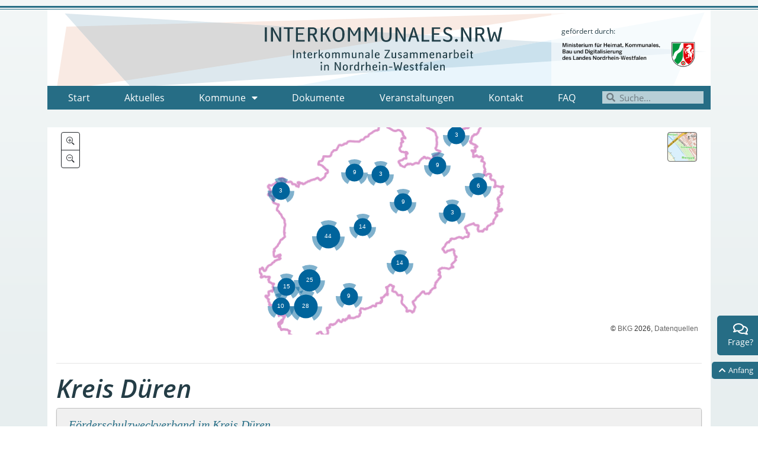

--- FILE ---
content_type: text/html; charset=UTF-8
request_url: https://interkommunales.nrw/koerperschaften/kreis-dueren/
body_size: 21223
content:
<!DOCTYPE html>
<html lang="de">
<head>
	<meta charset="UTF-8">
	<meta name="viewport" content="width=device-width, initial-scale=1.0, viewport-fit=cover" />			<title>
			Kreis Düren &#8211; INTERKOMMUNALE ZUSAMMENARBEIT		</title>
		<meta name='robots' content='max-image-preview:large' />
<link rel="alternate" title="oEmbed (JSON)" type="application/json+oembed" href="https://interkommunales.nrw/wp-json/oembed/1.0/embed?url=https%3A%2F%2Finterkommunales.nrw%2Fkoerperschaften%2Fkreis-dueren%2F" />
<link rel="alternate" title="oEmbed (XML)" type="text/xml+oembed" href="https://interkommunales.nrw/wp-json/oembed/1.0/embed?url=https%3A%2F%2Finterkommunales.nrw%2Fkoerperschaften%2Fkreis-dueren%2F&#038;format=xml" />
<style id='wp-img-auto-sizes-contain-inline-css' type='text/css'>
img:is([sizes=auto i],[sizes^="auto," i]){contain-intrinsic-size:3000px 1500px}
/*# sourceURL=wp-img-auto-sizes-contain-inline-css */
</style>
<link rel='stylesheet' id='cl-teaser-box-css-css' href='https://interkommunales.nrw/wp-content/plugins/cl-elements/modules/elementor/widgets/cl-teaser-box/cl-teaser-box.css?ver=6.9' type='text/css' media='all' />
<style id='wp-block-library-inline-css' type='text/css'>
:root{--wp-block-synced-color:#7a00df;--wp-block-synced-color--rgb:122,0,223;--wp-bound-block-color:var(--wp-block-synced-color);--wp-editor-canvas-background:#ddd;--wp-admin-theme-color:#007cba;--wp-admin-theme-color--rgb:0,124,186;--wp-admin-theme-color-darker-10:#006ba1;--wp-admin-theme-color-darker-10--rgb:0,107,160.5;--wp-admin-theme-color-darker-20:#005a87;--wp-admin-theme-color-darker-20--rgb:0,90,135;--wp-admin-border-width-focus:2px}@media (min-resolution:192dpi){:root{--wp-admin-border-width-focus:1.5px}}.wp-element-button{cursor:pointer}:root .has-very-light-gray-background-color{background-color:#eee}:root .has-very-dark-gray-background-color{background-color:#313131}:root .has-very-light-gray-color{color:#eee}:root .has-very-dark-gray-color{color:#313131}:root .has-vivid-green-cyan-to-vivid-cyan-blue-gradient-background{background:linear-gradient(135deg,#00d084,#0693e3)}:root .has-purple-crush-gradient-background{background:linear-gradient(135deg,#34e2e4,#4721fb 50%,#ab1dfe)}:root .has-hazy-dawn-gradient-background{background:linear-gradient(135deg,#faaca8,#dad0ec)}:root .has-subdued-olive-gradient-background{background:linear-gradient(135deg,#fafae1,#67a671)}:root .has-atomic-cream-gradient-background{background:linear-gradient(135deg,#fdd79a,#004a59)}:root .has-nightshade-gradient-background{background:linear-gradient(135deg,#330968,#31cdcf)}:root .has-midnight-gradient-background{background:linear-gradient(135deg,#020381,#2874fc)}:root{--wp--preset--font-size--normal:16px;--wp--preset--font-size--huge:42px}.has-regular-font-size{font-size:1em}.has-larger-font-size{font-size:2.625em}.has-normal-font-size{font-size:var(--wp--preset--font-size--normal)}.has-huge-font-size{font-size:var(--wp--preset--font-size--huge)}.has-text-align-center{text-align:center}.has-text-align-left{text-align:left}.has-text-align-right{text-align:right}.has-fit-text{white-space:nowrap!important}#end-resizable-editor-section{display:none}.aligncenter{clear:both}.items-justified-left{justify-content:flex-start}.items-justified-center{justify-content:center}.items-justified-right{justify-content:flex-end}.items-justified-space-between{justify-content:space-between}.screen-reader-text{border:0;clip-path:inset(50%);height:1px;margin:-1px;overflow:hidden;padding:0;position:absolute;width:1px;word-wrap:normal!important}.screen-reader-text:focus{background-color:#ddd;clip-path:none;color:#444;display:block;font-size:1em;height:auto;left:5px;line-height:normal;padding:15px 23px 14px;text-decoration:none;top:5px;width:auto;z-index:100000}html :where(.has-border-color){border-style:solid}html :where([style*=border-top-color]){border-top-style:solid}html :where([style*=border-right-color]){border-right-style:solid}html :where([style*=border-bottom-color]){border-bottom-style:solid}html :where([style*=border-left-color]){border-left-style:solid}html :where([style*=border-width]){border-style:solid}html :where([style*=border-top-width]){border-top-style:solid}html :where([style*=border-right-width]){border-right-style:solid}html :where([style*=border-bottom-width]){border-bottom-style:solid}html :where([style*=border-left-width]){border-left-style:solid}html :where(img[class*=wp-image-]){height:auto;max-width:100%}:where(figure){margin:0 0 1em}html :where(.is-position-sticky){--wp-admin--admin-bar--position-offset:var(--wp-admin--admin-bar--height,0px)}@media screen and (max-width:600px){html :where(.is-position-sticky){--wp-admin--admin-bar--position-offset:0px}}
/*# sourceURL=/wp-includes/css/dist/block-library/common.min.css */
</style>
<style id='classic-theme-styles-inline-css' type='text/css'>
/*! This file is auto-generated */
.wp-block-button__link{color:#fff;background-color:#32373c;border-radius:9999px;box-shadow:none;text-decoration:none;padding:calc(.667em + 2px) calc(1.333em + 2px);font-size:1.125em}.wp-block-file__button{background:#32373c;color:#fff;text-decoration:none}
/*# sourceURL=/wp-includes/css/classic-themes.min.css */
</style>
<link rel='stylesheet' id='contact-form-7-css' href='https://interkommunales.nrw/wp-content/plugins/contact-form-7/includes/css/styles.css?ver=6.1.4' type='text/css' media='all' />
<link rel='stylesheet' id='plain-theme-css-css' href='https://interkommunales.nrw/wp-content/themes/hello-theme-child/dist/css/main.min.css?ver=6.9' type='text/css' media='all' />
<link rel='stylesheet' id='elementor-frontend-css' href='https://interkommunales.nrw/wp-content/plugins/elementor/assets/css/frontend.min.css?ver=3.33.4' type='text/css' media='all' />
<link rel='stylesheet' id='widget-spacer-css' href='https://interkommunales.nrw/wp-content/plugins/elementor/assets/css/widget-spacer.min.css?ver=3.33.4' type='text/css' media='all' />
<link rel='stylesheet' id='widget-image-css' href='https://interkommunales.nrw/wp-content/plugins/elementor/assets/css/widget-image.min.css?ver=3.33.4' type='text/css' media='all' />
<link rel='stylesheet' id='widget-nav-menu-css' href='https://interkommunales.nrw/wp-content/plugins/elementor-pro/assets/css/widget-nav-menu.min.css?ver=3.33.1' type='text/css' media='all' />
<link rel='stylesheet' id='widget-search-form-css' href='https://interkommunales.nrw/wp-content/plugins/elementor-pro/assets/css/widget-search-form.min.css?ver=3.33.1' type='text/css' media='all' />
<link rel='stylesheet' id='elementor-icons-shared-0-css' href='https://interkommunales.nrw/wp-content/plugins/elementor/assets/lib/font-awesome/css/fontawesome.min.css?ver=5.15.3' type='text/css' media='all' />
<link rel='stylesheet' id='elementor-icons-fa-solid-css' href='https://interkommunales.nrw/wp-content/plugins/elementor/assets/lib/font-awesome/css/solid.min.css?ver=5.15.3' type='text/css' media='all' />
<link rel='stylesheet' id='widget-heading-css' href='https://interkommunales.nrw/wp-content/plugins/elementor/assets/css/widget-heading.min.css?ver=3.33.4' type='text/css' media='all' />
<link rel='stylesheet' id='widget-icon-list-css' href='https://interkommunales.nrw/wp-content/plugins/elementor/assets/css/widget-icon-list.min.css?ver=3.33.4' type='text/css' media='all' />
<link rel='stylesheet' id='e-animation-bounceInRight-css' href='https://interkommunales.nrw/wp-content/plugins/elementor/assets/lib/animations/styles/bounceInRight.min.css?ver=3.33.4' type='text/css' media='all' />
<link rel='stylesheet' id='widget-icon-box-css' href='https://interkommunales.nrw/wp-content/plugins/elementor/assets/css/widget-icon-box.min.css?ver=3.33.4' type='text/css' media='all' />
<link rel='stylesheet' id='elementor-icons-css' href='https://interkommunales.nrw/wp-content/plugins/elementor/assets/lib/eicons/css/elementor-icons.min.css?ver=5.44.0' type='text/css' media='all' />
<link rel='stylesheet' id='elementor-post-4142-css' href='https://interkommunales.nrw/wp-content/uploads/elementor/css/post-4142.css?ver=1768920678' type='text/css' media='all' />
<link rel='stylesheet' id='font-awesome-5-all-css' href='https://interkommunales.nrw/wp-content/plugins/elementor/assets/lib/font-awesome/css/all.min.css?ver=3.33.4' type='text/css' media='all' />
<link rel='stylesheet' id='font-awesome-4-shim-css' href='https://interkommunales.nrw/wp-content/plugins/elementor/assets/lib/font-awesome/css/v4-shims.min.css?ver=3.33.4' type='text/css' media='all' />
<link rel='stylesheet' id='elementor-post-4139-css' href='https://interkommunales.nrw/wp-content/uploads/elementor/css/post-4139.css?ver=1768920678' type='text/css' media='all' />
<link rel='stylesheet' id='elementor-post-4134-css' href='https://interkommunales.nrw/wp-content/uploads/elementor/css/post-4134.css?ver=1768920678' type='text/css' media='all' />
<link rel='stylesheet' id='newsletter-css' href='https://interkommunales.nrw/wp-content/plugins/newsletter/style.css?ver=9.1.0' type='text/css' media='all' />
<link rel='stylesheet' id='elementor-icons-fa-regular-css' href='https://interkommunales.nrw/wp-content/plugins/elementor/assets/lib/font-awesome/css/regular.min.css?ver=5.15.3' type='text/css' media='all' />
<script type="text/javascript" src="https://interkommunales.nrw/wp-includes/js/jquery/jquery.min.js?ver=3.7.1" id="jquery-core-js"></script>
<script type="text/javascript" src="https://interkommunales.nrw/wp-includes/js/jquery/jquery-migrate.min.js?ver=3.4.1" id="jquery-migrate-js"></script>
<script type="text/javascript" src="https://interkommunales.nrw/wp-content/themes/hello-theme-child/dist/js/main.js?ver=6.9" id="plain-theme-js-js"></script>
<script type="text/javascript" src="https://interkommunales.nrw/wp-content/plugins/elementor/assets/lib/font-awesome/js/v4-shims.min.js?ver=3.33.4" id="font-awesome-4-shim-js"></script>
<link rel="https://api.w.org/" href="https://interkommunales.nrw/wp-json/" /><link rel="EditURI" type="application/rsd+xml" title="RSD" href="https://interkommunales.nrw/xmlrpc.php?rsd" />
<meta name="generator" content="WordPress 6.9" />
<link rel="canonical" href="https://interkommunales.nrw/koerperschaften/kreis-dueren/" />
<link rel='shortlink' href='https://interkommunales.nrw/?p=654' />
<script type="text/javascript">//<![CDATA[
  function external_links_in_new_windows_loop() {
    if (!document.links) {
      document.links = document.getElementsByTagName('a');
    }
    var change_link = false;
    var force = '';
    var ignore = '';

    for (var t=0; t<document.links.length; t++) {
      var all_links = document.links[t];
      change_link = false;
      
      if(document.links[t].hasAttribute('onClick') == false) {
        // forced if the address starts with http (or also https), but does not link to the current domain
        if(all_links.href.search(/^http/) != -1 && all_links.href.search('interkommunales.nrw') == -1 && all_links.href.search(/^#/) == -1) {
          // console.log('Changed ' + all_links.href);
          change_link = true;
        }
          
        if(force != '' && all_links.href.search(force) != -1) {
          // forced
          // console.log('force ' + all_links.href);
          change_link = true;
        }
        
        if(ignore != '' && all_links.href.search(ignore) != -1) {
          // console.log('ignore ' + all_links.href);
          // ignored
          change_link = false;
        }

        if(change_link == true) {
          // console.log('Changed ' + all_links.href);
          document.links[t].setAttribute('onClick', 'javascript:window.open(\'' + all_links.href.replace(/'/g, '') + '\', \'_blank\', \'noopener\'); return false;');
          document.links[t].removeAttribute('target');
        }
      }
    }
  }
  
  // Load
  function external_links_in_new_windows_load(func)
  {  
    var oldonload = window.onload;
    if (typeof window.onload != 'function'){
      window.onload = func;
    } else {
      window.onload = function(){
        oldonload();
        func();
      }
    }
  }

  external_links_in_new_windows_load(external_links_in_new_windows_loop);
  //]]></script>

			<style>
				.e-con.e-parent:nth-of-type(n+4):not(.e-lazyloaded):not(.e-no-lazyload),
				.e-con.e-parent:nth-of-type(n+4):not(.e-lazyloaded):not(.e-no-lazyload) * {
					background-image: none !important;
				}
				@media screen and (max-height: 1024px) {
					.e-con.e-parent:nth-of-type(n+3):not(.e-lazyloaded):not(.e-no-lazyload),
					.e-con.e-parent:nth-of-type(n+3):not(.e-lazyloaded):not(.e-no-lazyload) * {
						background-image: none !important;
					}
				}
				@media screen and (max-height: 640px) {
					.e-con.e-parent:nth-of-type(n+2):not(.e-lazyloaded):not(.e-no-lazyload),
					.e-con.e-parent:nth-of-type(n+2):not(.e-lazyloaded):not(.e-no-lazyload) * {
						background-image: none !important;
					}
				}
			</style>
			</head>
<body class="wp-singular kua_koerperschaft-template-default single single-kua_koerperschaft postid-654 wp-theme-hello-theme-child elementor-default elementor-kit-4142">
		<header data-elementor-type="header" data-elementor-id="4139" class="elementor elementor-4139 elementor-location-header" data-elementor-post-type="elementor_library">
					<section class="elementor-section elementor-top-section elementor-element elementor-element-8cbb92a elementor-section-full_width elementor-section-height-default elementor-section-height-default" data-id="8cbb92a" data-element_type="section">
						<div class="elementor-container elementor-column-gap-default">
					<div class="elementor-column elementor-col-100 elementor-top-column elementor-element elementor-element-7c86ce3b" data-id="7c86ce3b" data-element_type="column">
			<div class="elementor-widget-wrap elementor-element-populated">
						<div class="elementor-element elementor-element-2ef72d1e elementor-widget elementor-widget-spacer" data-id="2ef72d1e" data-element_type="widget" data-widget_type="spacer.default">
				<div class="elementor-widget-container">
							<div class="elementor-spacer">
			<div class="elementor-spacer-inner"></div>
		</div>
						</div>
				</div>
					</div>
		</div>
					</div>
		</section>
				<section class="elementor-section elementor-top-section elementor-element elementor-element-46cce86c elementor-section-boxed elementor-section-height-default elementor-section-height-default" data-id="46cce86c" data-element_type="section" data-settings="{&quot;background_background&quot;:&quot;classic&quot;}">
						<div class="elementor-container elementor-column-gap-default">
					<div class="elementor-column elementor-col-100 elementor-top-column elementor-element elementor-element-13947725" data-id="13947725" data-element_type="column" data-settings="{&quot;background_background&quot;:&quot;classic&quot;}">
			<div class="elementor-widget-wrap elementor-element-populated">
						<section class="elementor-section elementor-inner-section elementor-element elementor-element-dc4185e elementor-section-boxed elementor-section-height-default elementor-section-height-default" data-id="dc4185e" data-element_type="section" data-settings="{&quot;background_background&quot;:&quot;classic&quot;}">
						<div class="elementor-container elementor-column-gap-no">
					<div class="elementor-column elementor-col-33 elementor-inner-column elementor-element elementor-element-caaeaa7" data-id="caaeaa7" data-element_type="column">
			<div class="elementor-widget-wrap">
							</div>
		</div>
				<div class="elementor-column elementor-col-33 elementor-inner-column elementor-element elementor-element-5e9963b4" data-id="5e9963b4" data-element_type="column" data-settings="{&quot;background_background&quot;:&quot;classic&quot;}">
			<div class="elementor-widget-wrap elementor-element-populated">
						<div class="elementor-element elementor-element-16056e6b elementor-widget elementor-widget-image" data-id="16056e6b" data-element_type="widget" data-widget_type="image.default">
				<div class="elementor-widget-container">
																<a href="/">
							<img width="1" height="1" src="https://interkommunales.nrw/wp-content/uploads/2020/10/Logo_Interkomm.svg" class="attachment-large size-large wp-image-4137" alt="" />								</a>
															</div>
				</div>
					</div>
		</div>
				<div class="elementor-column elementor-col-33 elementor-inner-column elementor-element elementor-element-93ca4a5" data-id="93ca4a5" data-element_type="column" data-settings="{&quot;background_background&quot;:&quot;classic&quot;}">
			<div class="elementor-widget-wrap elementor-element-populated">
						<div class="elementor-element elementor-element-ca7639a elementor-widget elementor-widget-text-editor" data-id="ca7639a" data-element_type="widget" data-widget_type="text-editor.default">
				<div class="elementor-widget-container">
									gefördert durch:								</div>
				</div>
				<div class="elementor-element elementor-element-972e059 elementor-widget elementor-widget-image" data-id="972e059" data-element_type="widget" data-widget_type="image.default">
				<div class="elementor-widget-container">
																<a href="https://www.mhkbd.nrw/" target="_blank">
							<img fetchpriority="high" width="664" height="142" src="https://interkommunales.nrw/wp-content/uploads/2022/10/logo-ministerium.png" class="attachment-large size-large wp-image-6166" alt="" srcset="https://interkommunales.nrw/wp-content/uploads/2022/10/logo-ministerium.png 664w, https://interkommunales.nrw/wp-content/uploads/2022/10/logo-ministerium-300x64.png 300w" sizes="(max-width: 664px) 100vw, 664px" />								</a>
															</div>
				</div>
					</div>
		</div>
					</div>
		</section>
				<section class="elementor-section elementor-inner-section elementor-element elementor-element-088d3ee elementor-section-boxed elementor-section-height-default elementor-section-height-default" data-id="088d3ee" data-element_type="section" data-settings="{&quot;background_background&quot;:&quot;classic&quot;}">
						<div class="elementor-container elementor-column-gap-no">
					<div class="elementor-column elementor-col-50 elementor-inner-column elementor-element elementor-element-fb2d781" data-id="fb2d781" data-element_type="column">
			<div class="elementor-widget-wrap elementor-element-populated">
						<div class="elementor-element elementor-element-404d17fb elementor-nav-menu__align-justify elementor-nav-menu--dropdown-tablet elementor-nav-menu__text-align-aside elementor-nav-menu--toggle elementor-nav-menu--burger elementor-widget elementor-widget-nav-menu" data-id="404d17fb" data-element_type="widget" data-settings="{&quot;layout&quot;:&quot;horizontal&quot;,&quot;submenu_icon&quot;:{&quot;value&quot;:&quot;&lt;i class=\&quot;fas fa-caret-down\&quot; aria-hidden=\&quot;true\&quot;&gt;&lt;\/i&gt;&quot;,&quot;library&quot;:&quot;fa-solid&quot;},&quot;toggle&quot;:&quot;burger&quot;}" data-widget_type="nav-menu.default">
				<div class="elementor-widget-container">
								<nav aria-label="Menü" class="elementor-nav-menu--main elementor-nav-menu__container elementor-nav-menu--layout-horizontal e--pointer-text e--animation-none">
				<ul id="menu-1-404d17fb" class="elementor-nav-menu"><li class="menu-item menu-item-type-custom menu-item-object-custom menu-item-4331"><a href="/" class="elementor-item">Start</a></li>
<li class="menu-item menu-item-type-post_type menu-item-object-page menu-item-2166"><a href="https://interkommunales.nrw/aktuelles/" class="elementor-item">Aktuelles</a></li>
<li class="menu-item menu-item-type-post_type menu-item-object-page menu-item-has-children menu-item-4681"><a href="https://interkommunales.nrw/kommunen-und-projekte/" class="elementor-item">Kommune</a>
<ul class="sub-menu elementor-nav-menu--dropdown">
	<li class="menu-item menu-item-type-post_type menu-item-object-page menu-item-4694"><a href="https://interkommunales.nrw/kommune/wer-macht-was/" class="elementor-sub-item">Kommunen von A bis Z</a></li>
	<li class="menu-item menu-item-type-post_type menu-item-object-page menu-item-4682"><a href="https://interkommunales.nrw/kommunen-und-projekte/allgemeine-verwaltung/" class="elementor-sub-item">Allgemeine Verwaltung</a></li>
	<li class="menu-item menu-item-type-post_type menu-item-object-page menu-item-4734"><a href="https://interkommunales.nrw/kommunen-und-projekte/personal/" class="elementor-sub-item">Personal</a></li>
	<li class="menu-item menu-item-type-post_type menu-item-object-page menu-item-7124"><a href="https://interkommunales.nrw/kommunen-und-projekte/digitales/" class="elementor-sub-item">Digitales</a></li>
	<li class="menu-item menu-item-type-taxonomy menu-item-object-category menu-item-7125"><a href="https://interkommunales.nrw/kategorien/finanzen/" class="elementor-sub-item">Finanzen</a></li>
	<li class="menu-item menu-item-type-post_type menu-item-object-page menu-item-4683"><a href="https://interkommunales.nrw/kommunen-und-projekte/oeffentliche-ordnung/" class="elementor-sub-item">Öffentliche Ordnung</a></li>
	<li class="menu-item menu-item-type-post_type menu-item-object-page menu-item-4687"><a href="https://interkommunales.nrw/kommunen-und-projekte/jugend-familie-und-soziales/" class="elementor-sub-item">Jugend, Familie und Soziales</a></li>
	<li class="menu-item menu-item-type-post_type menu-item-object-page menu-item-4684"><a href="https://interkommunales.nrw/kommunen-und-projekte/bildung-und-kultur/" class="elementor-sub-item">Bildung und Kultur</a></li>
	<li class="menu-item menu-item-type-post_type menu-item-object-page menu-item-7126"><a href="https://interkommunales.nrw/kommunen-und-projekte/tourismus-und-wirtschaftsfoerderung/" class="elementor-sub-item">Tourismus und Wirtschaftsförderung</a></li>
	<li class="menu-item menu-item-type-post_type menu-item-object-page menu-item-4688"><a href="https://interkommunales.nrw/kommunen-und-projekte/gesundheit/" class="elementor-sub-item">Gesundheit</a></li>
	<li class="menu-item menu-item-type-post_type menu-item-object-page menu-item-4685"><a href="https://interkommunales.nrw/kommunen-und-projekte/planung-und-infrastruktur/" class="elementor-sub-item">Planung und Infrastruktur</a></li>
	<li class="menu-item menu-item-type-post_type menu-item-object-page menu-item-4686"><a href="https://interkommunales.nrw/kommunen-und-projekte/umwelt/" class="elementor-sub-item">Umwelt</a></li>
</ul>
</li>
<li class="menu-item menu-item-type-post_type menu-item-object-page menu-item-497"><a href="https://interkommunales.nrw/dokument/" class="elementor-item">Dokumente</a></li>
<li class="menu-item menu-item-type-post_type menu-item-object-page menu-item-491"><a href="https://interkommunales.nrw/veranstaltungen/" class="elementor-item">Veranstaltungen</a></li>
<li class="menu-item menu-item-type-post_type menu-item-object-page menu-item-490"><a href="https://interkommunales.nrw/kontakt/" class="elementor-item">Kontakt</a></li>
<li class="menu-item menu-item-type-post_type menu-item-object-page menu-item-1242"><a href="https://interkommunales.nrw/faq/" class="elementor-item">FAQ</a></li>
</ul>			</nav>
					<div class="elementor-menu-toggle" role="button" tabindex="0" aria-label="Menu Toggle" aria-expanded="false">
			<i aria-hidden="true" role="presentation" class="elementor-menu-toggle__icon--open eicon-menu-bar"></i><i aria-hidden="true" role="presentation" class="elementor-menu-toggle__icon--close eicon-close"></i>		</div>
					<nav class="elementor-nav-menu--dropdown elementor-nav-menu__container" aria-hidden="true">
				<ul id="menu-2-404d17fb" class="elementor-nav-menu"><li class="menu-item menu-item-type-custom menu-item-object-custom menu-item-4331"><a href="/" class="elementor-item" tabindex="-1">Start</a></li>
<li class="menu-item menu-item-type-post_type menu-item-object-page menu-item-2166"><a href="https://interkommunales.nrw/aktuelles/" class="elementor-item" tabindex="-1">Aktuelles</a></li>
<li class="menu-item menu-item-type-post_type menu-item-object-page menu-item-has-children menu-item-4681"><a href="https://interkommunales.nrw/kommunen-und-projekte/" class="elementor-item" tabindex="-1">Kommune</a>
<ul class="sub-menu elementor-nav-menu--dropdown">
	<li class="menu-item menu-item-type-post_type menu-item-object-page menu-item-4694"><a href="https://interkommunales.nrw/kommune/wer-macht-was/" class="elementor-sub-item" tabindex="-1">Kommunen von A bis Z</a></li>
	<li class="menu-item menu-item-type-post_type menu-item-object-page menu-item-4682"><a href="https://interkommunales.nrw/kommunen-und-projekte/allgemeine-verwaltung/" class="elementor-sub-item" tabindex="-1">Allgemeine Verwaltung</a></li>
	<li class="menu-item menu-item-type-post_type menu-item-object-page menu-item-4734"><a href="https://interkommunales.nrw/kommunen-und-projekte/personal/" class="elementor-sub-item" tabindex="-1">Personal</a></li>
	<li class="menu-item menu-item-type-post_type menu-item-object-page menu-item-7124"><a href="https://interkommunales.nrw/kommunen-und-projekte/digitales/" class="elementor-sub-item" tabindex="-1">Digitales</a></li>
	<li class="menu-item menu-item-type-taxonomy menu-item-object-category menu-item-7125"><a href="https://interkommunales.nrw/kategorien/finanzen/" class="elementor-sub-item" tabindex="-1">Finanzen</a></li>
	<li class="menu-item menu-item-type-post_type menu-item-object-page menu-item-4683"><a href="https://interkommunales.nrw/kommunen-und-projekte/oeffentliche-ordnung/" class="elementor-sub-item" tabindex="-1">Öffentliche Ordnung</a></li>
	<li class="menu-item menu-item-type-post_type menu-item-object-page menu-item-4687"><a href="https://interkommunales.nrw/kommunen-und-projekte/jugend-familie-und-soziales/" class="elementor-sub-item" tabindex="-1">Jugend, Familie und Soziales</a></li>
	<li class="menu-item menu-item-type-post_type menu-item-object-page menu-item-4684"><a href="https://interkommunales.nrw/kommunen-und-projekte/bildung-und-kultur/" class="elementor-sub-item" tabindex="-1">Bildung und Kultur</a></li>
	<li class="menu-item menu-item-type-post_type menu-item-object-page menu-item-7126"><a href="https://interkommunales.nrw/kommunen-und-projekte/tourismus-und-wirtschaftsfoerderung/" class="elementor-sub-item" tabindex="-1">Tourismus und Wirtschaftsförderung</a></li>
	<li class="menu-item menu-item-type-post_type menu-item-object-page menu-item-4688"><a href="https://interkommunales.nrw/kommunen-und-projekte/gesundheit/" class="elementor-sub-item" tabindex="-1">Gesundheit</a></li>
	<li class="menu-item menu-item-type-post_type menu-item-object-page menu-item-4685"><a href="https://interkommunales.nrw/kommunen-und-projekte/planung-und-infrastruktur/" class="elementor-sub-item" tabindex="-1">Planung und Infrastruktur</a></li>
	<li class="menu-item menu-item-type-post_type menu-item-object-page menu-item-4686"><a href="https://interkommunales.nrw/kommunen-und-projekte/umwelt/" class="elementor-sub-item" tabindex="-1">Umwelt</a></li>
</ul>
</li>
<li class="menu-item menu-item-type-post_type menu-item-object-page menu-item-497"><a href="https://interkommunales.nrw/dokument/" class="elementor-item" tabindex="-1">Dokumente</a></li>
<li class="menu-item menu-item-type-post_type menu-item-object-page menu-item-491"><a href="https://interkommunales.nrw/veranstaltungen/" class="elementor-item" tabindex="-1">Veranstaltungen</a></li>
<li class="menu-item menu-item-type-post_type menu-item-object-page menu-item-490"><a href="https://interkommunales.nrw/kontakt/" class="elementor-item" tabindex="-1">Kontakt</a></li>
<li class="menu-item menu-item-type-post_type menu-item-object-page menu-item-1242"><a href="https://interkommunales.nrw/faq/" class="elementor-item" tabindex="-1">FAQ</a></li>
</ul>			</nav>
						</div>
				</div>
					</div>
		</div>
				<div class="elementor-column elementor-col-50 elementor-inner-column elementor-element elementor-element-6c8ea54" data-id="6c8ea54" data-element_type="column">
			<div class="elementor-widget-wrap elementor-element-populated">
						<div class="elementor-element elementor-element-be19887 elementor-search-form--skin-minimal elementor-widget elementor-widget-search-form" data-id="be19887" data-element_type="widget" data-settings="{&quot;skin&quot;:&quot;minimal&quot;}" data-widget_type="search-form.default">
				<div class="elementor-widget-container">
							<search role="search">
			<form class="elementor-search-form" action="https://interkommunales.nrw" method="get">
												<div class="elementor-search-form__container">
					<label class="elementor-screen-only" for="elementor-search-form-be19887">Suche</label>

											<div class="elementor-search-form__icon">
							<i aria-hidden="true" class="fas fa-search"></i>							<span class="elementor-screen-only">Suche</span>
						</div>
					
					<input id="elementor-search-form-be19887" placeholder="Suche..." class="elementor-search-form__input" type="search" name="s" value="">
					
					
									</div>
			</form>
		</search>
						</div>
				</div>
					</div>
		</div>
					</div>
		</section>
					</div>
		</div>
					</div>
		</section>
				</header>
		<div class="main container">
    <div class="row">
        <div class="col-12 bg-white pb-3 mb-4">
            
  <article class="post-654 kua_koerperschaft type-kua_koerperschaft status-publish hentry">
    <div class="entry-content">

        <div class='itnrwMap map mb-5' id='itnrwMap_1' tabindex='0' data-itnrw-layers='[ags; https://www.arcgishostedserver.nrw.de/arcgis/rest/services/Landesgrenze_NRW/MapServer; 0,1,2; 0.4; false]' data-itnrw-module-toggler='topplus_open, topplus_open_col' data-itnrw-cluster='visible:true, distance:50' data-itnrw-coords='[epsg:25832; 309223,5641641;Förderschulzweckverband im Kreis Düren;<a target="_blank" href="https://interkommunales.nrw/projekt/foerderschulzweckverband-im-kreis-dueren/"><strong>Förderschulzweckverband im Kreis Düren</strong><br/><br/>&raquo;zum Projekt</a>;;https://interkommunales.nrw/wp-content/plugins/cl-map-nrw/img/iconred_26_40_8.png],[epsg:25832; 322514,5630937;Förderschulzweckverband im Kreis Düren;<a target="_blank" href="https://interkommunales.nrw/projekt/foerderschulzweckverband-im-kreis-dueren/"><strong>Förderschulzweckverband im Kreis Düren</strong><br/><br/>&raquo;zum Projekt</a>;;https://interkommunales.nrw/wp-content/plugins/cl-map-nrw/img/iconred_26_40_8.png],[epsg:25832; 321849,5612087;Förderschulzweckverband im Kreis Düren;<a target="_blank" href="https://interkommunales.nrw/projekt/foerderschulzweckverband-im-kreis-dueren/"><strong>Förderschulzweckverband im Kreis Düren</strong><br/><br/>&raquo;zum Projekt</a>;;https://interkommunales.nrw/wp-content/plugins/cl-map-nrw/img/iconred_26_40_8.png],[epsg:25832; 314924,5620953;Förderschulzweckverband im Kreis Düren;<a target="_blank" href="https://interkommunales.nrw/projekt/foerderschulzweckverband-im-kreis-dueren/"><strong>Förderschulzweckverband im Kreis Düren</strong><br/><br/>&raquo;zum Projekt</a>;;https://interkommunales.nrw/wp-content/plugins/cl-map-nrw/img/iconred_26_40_8.png],[epsg:25832; 314003,5636099;Förderschulzweckverband im Kreis Düren;<a target="_blank" href="https://interkommunales.nrw/projekt/foerderschulzweckverband-im-kreis-dueren/"><strong>Förderschulzweckverband im Kreis Düren</strong><br/><br/>&raquo;zum Projekt</a>;;https://interkommunales.nrw/wp-content/plugins/cl-map-nrw/img/iconred_26_40_8.png],[epsg:25832; 314732,5644508;Förderschulzweckverband im Kreis Düren;<a target="_blank" href="https://interkommunales.nrw/projekt/foerderschulzweckverband-im-kreis-dueren/"><strong>Förderschulzweckverband im Kreis Düren</strong><br/><br/>&raquo;zum Projekt</a>;;https://interkommunales.nrw/wp-content/plugins/cl-map-nrw/img/iconred_26_40_8.png],[epsg:25832; 322889,5624565;Förderschulzweckverband im Kreis Düren;<a target="_blank" href="https://interkommunales.nrw/projekt/foerderschulzweckverband-im-kreis-dueren/"><strong>Förderschulzweckverband im Kreis Düren</strong><br/><br/>&raquo;zum Projekt</a>;;https://interkommunales.nrw/wp-content/plugins/cl-map-nrw/img/iconred_26_40_8.png],[epsg:25832; 314198,5632658;Förderschulzweckverband im Kreis Düren;<a target="_blank" href="https://interkommunales.nrw/projekt/foerderschulzweckverband-im-kreis-dueren/"><strong>Förderschulzweckverband im Kreis Düren</strong><br/><br/>&raquo;zum Projekt</a>;;https://interkommunales.nrw/wp-content/plugins/cl-map-nrw/img/iconred_26_40_8.png],[epsg:25832; 308285,5650904;Förderschulzweckverband im Kreis Düren;<a target="_blank" href="https://interkommunales.nrw/projekt/foerderschulzweckverband-im-kreis-dueren/"><strong>Förderschulzweckverband im Kreis Düren</strong><br/><br/>&raquo;zum Projekt</a>;;https://interkommunales.nrw/wp-content/plugins/cl-map-nrw/img/iconred_26_40_8.png],[epsg:25832; 325670,5633668;Förderschulzweckverband im Kreis Düren;<a target="_blank" href="https://interkommunales.nrw/projekt/foerderschulzweckverband-im-kreis-dueren/"><strong>Förderschulzweckverband im Kreis Düren</strong><br/><br/>&raquo;zum Projekt</a>;;https://interkommunales.nrw/wp-content/plugins/cl-map-nrw/img/iconred_26_40_8.png],[epsg:25832; 322032,5639153;Förderschulzweckverband im Kreis Düren;<a target="_blank" href="https://interkommunales.nrw/projekt/foerderschulzweckverband-im-kreis-dueren/"><strong>Förderschulzweckverband im Kreis Düren</strong><br/><br/>&raquo;zum Projekt</a>;;https://interkommunales.nrw/wp-content/plugins/cl-map-nrw/img/iconred_26_40_8.png],[epsg:25832; 333741,5630982;Förderschulzweckverband im Kreis Düren;<a target="_blank" href="https://interkommunales.nrw/projekt/foerderschulzweckverband-im-kreis-dueren/"><strong>Förderschulzweckverband im Kreis Düren</strong><br/><br/>&raquo;zum Projekt</a>;;https://interkommunales.nrw/wp-content/plugins/cl-map-nrw/img/iconred_26_40_8.png],[epsg:25832; 319486,5653595;Förderschulzweckverband im Kreis Düren;<a target="_blank" href="https://interkommunales.nrw/projekt/foerderschulzweckverband-im-kreis-dueren/"><strong>Förderschulzweckverband im Kreis Düren</strong><br/><br/>&raquo;zum Projekt</a>;;https://interkommunales.nrw/wp-content/plugins/cl-map-nrw/img/iconred_26_40_8.png],[epsg:25832; 330509,5623583;Förderschulzweckverband im Kreis Düren;<a target="_blank" href="https://interkommunales.nrw/projekt/foerderschulzweckverband-im-kreis-dueren/"><strong>Förderschulzweckverband im Kreis Düren</strong><br/><br/>&raquo;zum Projekt</a>;;https://interkommunales.nrw/wp-content/plugins/cl-map-nrw/img/iconred_26_40_8.png],[epsg:25832; 467926,5764504;Landesinitiative &#8222;Kein Abschluss ohne Anschluss&#8220; &#8211; Hagen / Ennepe-Ruhr-Kreis;<a target="_blank" href="https://interkommunales.nrw/projekt/landesinitiative-kein-abschluss-ohne-anschluss-hagen-ennepe-ruhr-kreis/"><strong>Landesinitiative &#8222;Kein Abschluss ohne Anschluss&#8220; &#8211; Hagen / Ennepe-Ruhr-Kreis</strong><br/><br/>&raquo;zum Projekt</a>;;https://interkommunales.nrw/wp-content/plugins/cl-map-nrw/img/icon_26_40_8.png],[epsg:25832; 376139,5704919;Landesinitiative &#8222;Kein Abschluss ohne Anschluss&#8220; &#8211; Hagen / Ennepe-Ruhr-Kreis;<a target="_blank" href="https://interkommunales.nrw/projekt/landesinitiative-kein-abschluss-ohne-anschluss-hagen-ennepe-ruhr-kreis/"><strong>Landesinitiative &#8222;Kein Abschluss ohne Anschluss&#8220; &#8211; Hagen / Ennepe-Ruhr-Kreis</strong><br/><br/>&raquo;zum Projekt</a>;;https://interkommunales.nrw/wp-content/plugins/cl-map-nrw/img/icon_26_40_8.png],[epsg:25832; 365805,5622351;Landesinitiative &#8222;Kein Abschluss ohne Anschluss&#8220; &#8211; Hagen / Ennepe-Ruhr-Kreis;<a target="_blank" href="https://interkommunales.nrw/projekt/landesinitiative-kein-abschluss-ohne-anschluss-hagen-ennepe-ruhr-kreis/"><strong>Landesinitiative &#8222;Kein Abschluss ohne Anschluss&#8220; &#8211; Hagen / Ennepe-Ruhr-Kreis</strong><br/><br/>&raquo;zum Projekt</a>;;https://interkommunales.nrw/wp-content/plugins/cl-map-nrw/img/icon_26_40_8.png],[epsg:25832; 344539,5677507;Landesinitiative &#8222;Kein Abschluss ohne Anschluss&#8220; &#8211; Hagen / Ennepe-Ruhr-Kreis;<a target="_blank" href="https://interkommunales.nrw/projekt/landesinitiative-kein-abschluss-ohne-anschluss-hagen-ennepe-ruhr-kreis/"><strong>Landesinitiative &#8222;Kein Abschluss ohne Anschluss&#8220; &#8211; Hagen / Ennepe-Ruhr-Kreis</strong><br/><br/>&raquo;zum Projekt</a>;;https://interkommunales.nrw/wp-content/plugins/cl-map-nrw/img/icon_26_40_8.png],[epsg:25832; 344463,5700510;Landesinitiative &#8222;Kein Abschluss ohne Anschluss&#8220; &#8211; Hagen / Ennepe-Ruhr-Kreis;<a target="_blank" href="https://interkommunales.nrw/projekt/landesinitiative-kein-abschluss-ohne-anschluss-hagen-ennepe-ruhr-kreis/"><strong>Landesinitiative &#8222;Kein Abschluss ohne Anschluss&#8220; &#8211; Hagen / Ennepe-Ruhr-Kreis</strong><br/><br/>&raquo;zum Projekt</a>;;https://interkommunales.nrw/wp-content/plugins/cl-map-nrw/img/icon_26_40_8.png],[epsg:25832; 384517,5689859;Landesinitiative &#8222;Kein Abschluss ohne Anschluss&#8220; &#8211; Hagen / Ennepe-Ruhr-Kreis;<a target="_blank" href="https://interkommunales.nrw/projekt/landesinitiative-kein-abschluss-ohne-anschluss-hagen-ennepe-ruhr-kreis/"><strong>Landesinitiative &#8222;Kein Abschluss ohne Anschluss&#8220; &#8211; Hagen / Ennepe-Ruhr-Kreis</strong><br/><br/>&raquo;zum Projekt</a>;;https://interkommunales.nrw/wp-content/plugins/cl-map-nrw/img/icon_26_40_8.png],[epsg:25832; 361849,5702371;Landesinitiative &#8222;Kein Abschluss ohne Anschluss&#8220; &#8211; Hagen / Ennepe-Ruhr-Kreis;<a target="_blank" href="https://interkommunales.nrw/projekt/landesinitiative-kein-abschluss-ohne-anschluss-hagen-ennepe-ruhr-kreis/"><strong>Landesinitiative &#8222;Kein Abschluss ohne Anschluss&#8220; &#8211; Hagen / Ennepe-Ruhr-Kreis</strong><br/><br/>&raquo;zum Projekt</a>;;https://interkommunales.nrw/wp-content/plugins/cl-map-nrw/img/icon_26_40_8.png],[epsg:25832; 367182,5709140;Landesinitiative &#8222;Kein Abschluss ohne Anschluss&#8220; &#8211; Hagen / Ennepe-Ruhr-Kreis;<a target="_blank" href="https://interkommunales.nrw/projekt/landesinitiative-kein-abschluss-ohne-anschluss-hagen-ennepe-ruhr-kreis/"><strong>Landesinitiative &#8222;Kein Abschluss ohne Anschluss&#8220; &#8211; Hagen / Ennepe-Ruhr-Kreis</strong><br/><br/>&raquo;zum Projekt</a>;;https://interkommunales.nrw/wp-content/plugins/cl-map-nrw/img/icon_26_40_8.png],[epsg:25832; 418128,5725428;Landesinitiative &#8222;Kein Abschluss ohne Anschluss&#8220; &#8211; Hagen / Ennepe-Ruhr-Kreis;<a target="_blank" href="https://interkommunales.nrw/projekt/landesinitiative-kein-abschluss-ohne-anschluss-hagen-ennepe-ruhr-kreis/"><strong>Landesinitiative &#8222;Kein Abschluss ohne Anschluss&#8220; &#8211; Hagen / Ennepe-Ruhr-Kreis</strong><br/><br/>&raquo;zum Projekt</a>;;https://interkommunales.nrw/wp-content/plugins/cl-map-nrw/img/icon_26_40_8.png],[epsg:25832; 375226,5711066;Landesinitiative &#8222;Kein Abschluss ohne Anschluss&#8220; &#8211; Hagen / Ennepe-Ruhr-Kreis;<a target="_blank" href="https://interkommunales.nrw/projekt/landesinitiative-kein-abschluss-ohne-anschluss-hagen-ennepe-ruhr-kreis/"><strong>Landesinitiative &#8222;Kein Abschluss ohne Anschluss&#8220; &#8211; Hagen / Ennepe-Ruhr-Kreis</strong><br/><br/>&raquo;zum Projekt</a>;;https://interkommunales.nrw/wp-content/plugins/cl-map-nrw/img/icon_26_40_8.png],[epsg:25832; 457132,5683260;Landesinitiative &#8222;Kein Abschluss ohne Anschluss&#8220; &#8211; Hagen / Ennepe-Ruhr-Kreis;<a target="_blank" href="https://interkommunales.nrw/projekt/landesinitiative-kein-abschluss-ohne-anschluss-hagen-ennepe-ruhr-kreis/"><strong>Landesinitiative &#8222;Kein Abschluss ohne Anschluss&#8220; &#8211; Hagen / Ennepe-Ruhr-Kreis</strong><br/><br/>&raquo;zum Projekt</a>;;https://interkommunales.nrw/wp-content/plugins/cl-map-nrw/img/icon_26_40_8.png],[epsg:25832; 356688,5644859;Landesinitiative &#8222;Kein Abschluss ohne Anschluss&#8220; &#8211; Hagen / Ennepe-Ruhr-Kreis;<a target="_blank" href="https://interkommunales.nrw/projekt/landesinitiative-kein-abschluss-ohne-anschluss-hagen-ennepe-ruhr-kreis/"><strong>Landesinitiative &#8222;Kein Abschluss ohne Anschluss&#8220; &#8211; Hagen / Ennepe-Ruhr-Kreis</strong><br/><br/>&raquo;zum Projekt</a>;;https://interkommunales.nrw/wp-content/plugins/cl-map-nrw/img/icon_26_40_8.png],[epsg:25832; 331812,5690266;Landesinitiative &#8222;Kein Abschluss ohne Anschluss&#8220; &#8211; Hagen / Ennepe-Ruhr-Kreis;<a target="_blank" href="https://interkommunales.nrw/projekt/landesinitiative-kein-abschluss-ohne-anschluss-hagen-ennepe-ruhr-kreis/"><strong>Landesinitiative &#8222;Kein Abschluss ohne Anschluss&#8220; &#8211; Hagen / Ennepe-Ruhr-Kreis</strong><br/><br/>&raquo;zum Projekt</a>;;https://interkommunales.nrw/wp-content/plugins/cl-map-nrw/img/icon_26_40_8.png],[epsg:25832; 361239,5756512;Landesinitiative &#8222;Kein Abschluss ohne Anschluss&#8220; &#8211; Hagen / Ennepe-Ruhr-Kreis;<a target="_blank" href="https://interkommunales.nrw/projekt/landesinitiative-kein-abschluss-ohne-anschluss-hagen-ennepe-ruhr-kreis/"><strong>Landesinitiative &#8222;Kein Abschluss ohne Anschluss&#8220; &#8211; Hagen / Ennepe-Ruhr-Kreis</strong><br/><br/>&raquo;zum Projekt</a>;;https://interkommunales.nrw/wp-content/plugins/cl-map-nrw/img/icon_26_40_8.png],[epsg:25832; 388988,5743584;Landesinitiative &#8222;Kein Abschluss ohne Anschluss&#8220; &#8211; Hagen / Ennepe-Ruhr-Kreis;<a target="_blank" href="https://interkommunales.nrw/projekt/landesinitiative-kein-abschluss-ohne-anschluss-hagen-ennepe-ruhr-kreis/"><strong>Landesinitiative &#8222;Kein Abschluss ohne Anschluss&#8220; &#8211; Hagen / Ennepe-Ruhr-Kreis</strong><br/><br/>&raquo;zum Projekt</a>;;https://interkommunales.nrw/wp-content/plugins/cl-map-nrw/img/icon_26_40_8.png],[epsg:25832; 323068,5629512;Landesinitiative &#8222;Kein Abschluss ohne Anschluss&#8220; &#8211; Hagen / Ennepe-Ruhr-Kreis;<a target="_blank" href="https://interkommunales.nrw/projekt/landesinitiative-kein-abschluss-ohne-anschluss-hagen-ennepe-ruhr-kreis/"><strong>Landesinitiative &#8222;Kein Abschluss ohne Anschluss&#8220; &#8211; Hagen / Ennepe-Ruhr-Kreis</strong><br/><br/>&raquo;zum Projekt</a>;;https://interkommunales.nrw/wp-content/plugins/cl-map-nrw/img/icon_26_40_8.png],[epsg:25832; 332496,5600451;Landesinitiative &#8222;Kein Abschluss ohne Anschluss&#8220; &#8211; Hagen / Ennepe-Ruhr-Kreis;<a target="_blank" href="https://interkommunales.nrw/projekt/landesinitiative-kein-abschluss-ohne-anschluss-hagen-ennepe-ruhr-kreis/"><strong>Landesinitiative &#8222;Kein Abschluss ohne Anschluss&#8220; &#8211; Hagen / Ennepe-Ruhr-Kreis</strong><br/><br/>&raquo;zum Projekt</a>;;https://interkommunales.nrw/wp-content/plugins/cl-map-nrw/img/icon_26_40_8.png],[epsg:25832; 452060,5754714;Landesinitiative &#8222;Kein Abschluss ohne Anschluss&#8220; &#8211; Hagen / Ennepe-Ruhr-Kreis;<a target="_blank" href="https://interkommunales.nrw/projekt/landesinitiative-kein-abschluss-ohne-anschluss-hagen-ennepe-ruhr-kreis/"><strong>Landesinitiative &#8222;Kein Abschluss ohne Anschluss&#8220; &#8211; Hagen / Ennepe-Ruhr-Kreis</strong><br/><br/>&raquo;zum Projekt</a>;;https://interkommunales.nrw/wp-content/plugins/cl-map-nrw/img/icon_26_40_8.png],[epsg:25832; 299200,5660467;Landesinitiative &#8222;Kein Abschluss ohne Anschluss&#8220; &#8211; Hagen / Ennepe-Ruhr-Kreis;<a target="_blank" href="https://interkommunales.nrw/projekt/landesinitiative-kein-abschluss-ohne-anschluss-hagen-ennepe-ruhr-kreis/"><strong>Landesinitiative &#8222;Kein Abschluss ohne Anschluss&#8220; &#8211; Hagen / Ennepe-Ruhr-Kreis</strong><br/><br/>&raquo;zum Projekt</a>;;https://interkommunales.nrw/wp-content/plugins/cl-map-nrw/img/icon_26_40_8.png],[epsg:25832; 472567,5780679;Landesinitiative &#8222;Kein Abschluss ohne Anschluss&#8220; &#8211; Hagen / Ennepe-Ruhr-Kreis;<a target="_blank" href="https://interkommunales.nrw/projekt/landesinitiative-kein-abschluss-ohne-anschluss-hagen-ennepe-ruhr-kreis/"><strong>Landesinitiative &#8222;Kein Abschluss ohne Anschluss&#8220; &#8211; Hagen / Ennepe-Ruhr-Kreis</strong><br/><br/>&raquo;zum Projekt</a>;;https://interkommunales.nrw/wp-content/plugins/cl-map-nrw/img/icon_26_40_8.png],[epsg:25832; 513313,5732892;Landesinitiative &#8222;Kein Abschluss ohne Anschluss&#8220; &#8211; Hagen / Ennepe-Ruhr-Kreis;<a target="_blank" href="https://interkommunales.nrw/projekt/landesinitiative-kein-abschluss-ohne-anschluss-hagen-ennepe-ruhr-kreis/"><strong>Landesinitiative &#8222;Kein Abschluss ohne Anschluss&#8220; &#8211; Hagen / Ennepe-Ruhr-Kreis</strong><br/><br/>&raquo;zum Projekt</a>;;https://interkommunales.nrw/wp-content/plugins/cl-map-nrw/img/icon_26_40_8.png],[epsg:25832; 302576,5740668;Landesinitiative &#8222;Kein Abschluss ohne Anschluss&#8220; &#8211; Hagen / Ennepe-Ruhr-Kreis;<a target="_blank" href="https://interkommunales.nrw/projekt/landesinitiative-kein-abschluss-ohne-anschluss-hagen-ennepe-ruhr-kreis/"><strong>Landesinitiative &#8222;Kein Abschluss ohne Anschluss&#8220; &#8211; Hagen / Ennepe-Ruhr-Kreis</strong><br/><br/>&raquo;zum Projekt</a>;;https://interkommunales.nrw/wp-content/plugins/cl-map-nrw/img/icon_26_40_8.png],[epsg:25832; 499075,5758358;Landesinitiative &#8222;Kein Abschluss ohne Anschluss&#8220; &#8211; Hagen / Ennepe-Ruhr-Kreis;<a target="_blank" href="https://interkommunales.nrw/projekt/landesinitiative-kein-abschluss-ohne-anschluss-hagen-ennepe-ruhr-kreis/"><strong>Landesinitiative &#8222;Kein Abschluss ohne Anschluss&#8220; &#8211; Hagen / Ennepe-Ruhr-Kreis</strong><br/><br/>&raquo;zum Projekt</a>;;https://interkommunales.nrw/wp-content/plugins/cl-map-nrw/img/icon_26_40_8.png],[epsg:25832; 360816,5683378;Landesinitiative &#8222;Kein Abschluss ohne Anschluss&#8220; &#8211; Hagen / Ennepe-Ruhr-Kreis;<a target="_blank" href="https://interkommunales.nrw/projekt/landesinitiative-kein-abschluss-ohne-anschluss-hagen-ennepe-ruhr-kreis/"><strong>Landesinitiative &#8222;Kein Abschluss ohne Anschluss&#8220; &#8211; Hagen / Ennepe-Ruhr-Kreis</strong><br/><br/>&raquo;zum Projekt</a>;;https://interkommunales.nrw/wp-content/plugins/cl-map-nrw/img/icon_26_40_8.png],[epsg:25832; 483807,5798343;Landesinitiative &#8222;Kein Abschluss ohne Anschluss&#8220; &#8211; Hagen / Ennepe-Ruhr-Kreis;<a target="_blank" href="https://interkommunales.nrw/projekt/landesinitiative-kein-abschluss-ohne-anschluss-hagen-ennepe-ruhr-kreis/"><strong>Landesinitiative &#8222;Kein Abschluss ohne Anschluss&#8220; &#8211; Hagen / Ennepe-Ruhr-Kreis</strong><br/><br/>&raquo;zum Projekt</a>;;https://interkommunales.nrw/wp-content/plugins/cl-map-nrw/img/icon_26_40_8.png],[epsg:25832; 426640,5663553;Landesinitiative &#8222;Kein Abschluss ohne Anschluss&#8220; &#8211; Hagen / Ennepe-Ruhr-Kreis;<a target="_blank" href="https://interkommunales.nrw/projekt/landesinitiative-kein-abschluss-ohne-anschluss-hagen-ennepe-ruhr-kreis/"><strong>Landesinitiative &#8222;Kein Abschluss ohne Anschluss&#8220; &#8211; Hagen / Ennepe-Ruhr-Kreis</strong><br/><br/>&raquo;zum Projekt</a>;;https://interkommunales.nrw/wp-content/plugins/cl-map-nrw/img/icon_26_40_8.png],[epsg:25832; 479421,5718188;Landesinitiative &#8222;Kein Abschluss ohne Anschluss&#8220; &#8211; Hagen / Ennepe-Ruhr-Kreis;<a target="_blank" href="https://interkommunales.nrw/projekt/landesinitiative-kein-abschluss-ohne-anschluss-hagen-ennepe-ruhr-kreis/"><strong>Landesinitiative &#8222;Kein Abschluss ohne Anschluss&#8220; &#8211; Hagen / Ennepe-Ruhr-Kreis</strong><br/><br/>&raquo;zum Projekt</a>;;https://interkommunales.nrw/wp-content/plugins/cl-map-nrw/img/icon_26_40_8.png],[epsg:25832; 370790,5726912;Landesinitiative &#8222;Kein Abschluss ohne Anschluss&#8220; &#8211; Hagen / Ennepe-Ruhr-Kreis;<a target="_blank" href="https://interkommunales.nrw/projekt/landesinitiative-kein-abschluss-ohne-anschluss-hagen-ennepe-ruhr-kreis/"><strong>Landesinitiative &#8222;Kein Abschluss ohne Anschluss&#8220; &#8211; Hagen / Ennepe-Ruhr-Kreis</strong><br/><br/>&raquo;zum Projekt</a>;;https://interkommunales.nrw/wp-content/plugins/cl-map-nrw/img/icon_26_40_8.png],[epsg:25832; 431130,5637365;Landesinitiative &#8222;Kein Abschluss ohne Anschluss&#8220; &#8211; Hagen / Ennepe-Ruhr-Kreis;<a target="_blank" href="https://interkommunales.nrw/projekt/landesinitiative-kein-abschluss-ohne-anschluss-hagen-ennepe-ruhr-kreis/"><strong>Landesinitiative &#8222;Kein Abschluss ohne Anschluss&#8220; &#8211; Hagen / Ennepe-Ruhr-Kreis</strong><br/><br/>&raquo;zum Projekt</a>;;https://interkommunales.nrw/wp-content/plugins/cl-map-nrw/img/icon_26_40_8.png],[epsg:25832; 444825,5717748;Landesinitiative &#8222;Kein Abschluss ohne Anschluss&#8220; &#8211; Hagen / Ennepe-Ruhr-Kreis;<a target="_blank" href="https://interkommunales.nrw/projekt/landesinitiative-kein-abschluss-ohne-anschluss-hagen-ennepe-ruhr-kreis/"><strong>Landesinitiative &#8222;Kein Abschluss ohne Anschluss&#8220; &#8211; Hagen / Ennepe-Ruhr-Kreis</strong><br/><br/>&raquo;zum Projekt</a>;;https://interkommunales.nrw/wp-content/plugins/cl-map-nrw/img/icon_26_40_8.png],[epsg:25832; 385963,5778427;Landesinitiative &#8222;Kein Abschluss ohne Anschluss&#8220; &#8211; Hagen / Ennepe-Ruhr-Kreis;<a target="_blank" href="https://interkommunales.nrw/projekt/landesinitiative-kein-abschluss-ohne-anschluss-hagen-ennepe-ruhr-kreis/"><strong>Landesinitiative &#8222;Kein Abschluss ohne Anschluss&#8220; &#8211; Hagen / Ennepe-Ruhr-Kreis</strong><br/><br/>&raquo;zum Projekt</a>;;https://interkommunales.nrw/wp-content/plugins/cl-map-nrw/img/icon_26_40_8.png],[epsg:25832; 408198,5715199;Landesinitiative &#8222;Kein Abschluss ohne Anschluss&#8220; &#8211; Hagen / Ennepe-Ruhr-Kreis;<a target="_blank" href="https://interkommunales.nrw/projekt/landesinitiative-kein-abschluss-ohne-anschluss-hagen-ennepe-ruhr-kreis/"><strong>Landesinitiative &#8222;Kein Abschluss ohne Anschluss&#8220; &#8211; Hagen / Ennepe-Ruhr-Kreis</strong><br/><br/>&raquo;zum Projekt</a>;;https://interkommunales.nrw/wp-content/plugins/cl-map-nrw/img/icon_26_40_8.png],[epsg:25832; 318056,5681839;Landesinitiative &#8222;Kein Abschluss ohne Anschluss&#8220; &#8211; Hagen / Ennepe-Ruhr-Kreis;<a target="_blank" href="https://interkommunales.nrw/projekt/landesinitiative-kein-abschluss-ohne-anschluss-hagen-ennepe-ruhr-kreis/"><strong>Landesinitiative &#8222;Kein Abschluss ohne Anschluss&#8220; &#8211; Hagen / Ennepe-Ruhr-Kreis</strong><br/><br/>&raquo;zum Projekt</a>;;https://interkommunales.nrw/wp-content/plugins/cl-map-nrw/img/icon_26_40_8.png],[epsg:25832; 423232,5744072;Landesinitiative &#8222;Kein Abschluss ohne Anschluss&#8220; &#8211; Hagen / Ennepe-Ruhr-Kreis;<a target="_blank" href="https://interkommunales.nrw/projekt/landesinitiative-kein-abschluss-ohne-anschluss-hagen-ennepe-ruhr-kreis/"><strong>Landesinitiative &#8222;Kein Abschluss ohne Anschluss&#8220; &#8211; Hagen / Ennepe-Ruhr-Kreis</strong><br/><br/>&raquo;zum Projekt</a>;;https://interkommunales.nrw/wp-content/plugins/cl-map-nrw/img/icon_26_40_8.png],[epsg:25832; 332509,5722200;Landesinitiative &#8222;Kein Abschluss ohne Anschluss&#8220; &#8211; Hagen / Ennepe-Ruhr-Kreis;<a target="_blank" href="https://interkommunales.nrw/projekt/landesinitiative-kein-abschluss-ohne-anschluss-hagen-ennepe-ruhr-kreis/"><strong>Landesinitiative &#8222;Kein Abschluss ohne Anschluss&#8220; &#8211; Hagen / Ennepe-Ruhr-Kreis</strong><br/><br/>&raquo;zum Projekt</a>;;https://interkommunales.nrw/wp-content/plugins/cl-map-nrw/img/icon_26_40_8.png],[epsg:25832; 412590,5688750;Landesinitiative &#8222;Kein Abschluss ohne Anschluss&#8220; &#8211; Hagen / Ennepe-Ruhr-Kreis;<a target="_blank" href="https://interkommunales.nrw/projekt/landesinitiative-kein-abschluss-ohne-anschluss-hagen-ennepe-ruhr-kreis/"><strong>Landesinitiative &#8222;Kein Abschluss ohne Anschluss&#8220; &#8211; Hagen / Ennepe-Ruhr-Kreis</strong><br/><br/>&raquo;zum Projekt</a>;;https://interkommunales.nrw/wp-content/plugins/cl-map-nrw/img/icon_26_40_8.png],[epsg:25832; 400990,5647982;Landesinitiative &#8222;Kein Abschluss ohne Anschluss&#8220; &#8211; Hagen / Ennepe-Ruhr-Kreis;<a target="_blank" href="https://interkommunales.nrw/projekt/landesinitiative-kein-abschluss-ohne-anschluss-hagen-ennepe-ruhr-kreis/"><strong>Landesinitiative &#8222;Kein Abschluss ohne Anschluss&#8220; &#8211; Hagen / Ennepe-Ruhr-Kreis</strong><br/><br/>&raquo;zum Projekt</a>;;https://interkommunales.nrw/wp-content/plugins/cl-map-nrw/img/icon_26_40_8.png],[epsg:25832; 340876,5646002;Landesinitiative &#8222;Kein Abschluss ohne Anschluss&#8220; &#8211; Hagen / Ennepe-Ruhr-Kreis;<a target="_blank" href="https://interkommunales.nrw/projekt/landesinitiative-kein-abschluss-ohne-anschluss-hagen-ennepe-ruhr-kreis/"><strong>Landesinitiative &#8222;Kein Abschluss ohne Anschluss&#8220; &#8211; Hagen / Ennepe-Ruhr-Kreis</strong><br/><br/>&raquo;zum Projekt</a>;;https://interkommunales.nrw/wp-content/plugins/cl-map-nrw/img/icon_26_40_8.png],[epsg:25832; 336982,5665196;Landesinitiative &#8222;Kein Abschluss ohne Anschluss&#8220; &#8211; Hagen / Ennepe-Ruhr-Kreis;<a target="_blank" href="https://interkommunales.nrw/projekt/landesinitiative-kein-abschluss-ohne-anschluss-hagen-ennepe-ruhr-kreis/"><strong>Landesinitiative &#8222;Kein Abschluss ohne Anschluss&#8220; &#8211; Hagen / Ennepe-Ruhr-Kreis</strong><br/><br/>&raquo;zum Projekt</a>;;https://interkommunales.nrw/wp-content/plugins/cl-map-nrw/img/icon_26_40_8.png],[epsg:25832; 381123,5622417;Landesinitiative &#8222;Kein Abschluss ohne Anschluss&#8220; &#8211; Hagen / Ennepe-Ruhr-Kreis;<a target="_blank" href="https://interkommunales.nrw/projekt/landesinitiative-kein-abschluss-ohne-anschluss-hagen-ennepe-ruhr-kreis/"><strong>Landesinitiative &#8222;Kein Abschluss ohne Anschluss&#8220; &#8211; Hagen / Ennepe-Ruhr-Kreis</strong><br/><br/>&raquo;zum Projekt</a>;;https://interkommunales.nrw/wp-content/plugins/cl-map-nrw/img/icon_26_40_8.png],[epsg:25832; 371686,5651575;Landesinitiative &#8222;Kein Abschluss ohne Anschluss&#8220; &#8211; Hagen / Ennepe-Ruhr-Kreis;<a target="_blank" href="https://interkommunales.nrw/projekt/landesinitiative-kein-abschluss-ohne-anschluss-hagen-ennepe-ruhr-kreis/"><strong>Landesinitiative &#8222;Kein Abschluss ohne Anschluss&#8220; &#8211; Hagen / Ennepe-Ruhr-Kreis</strong><br/><br/>&raquo;zum Projekt</a>;;https://interkommunales.nrw/wp-content/plugins/cl-map-nrw/img/icon_26_40_8.png],[epsg:25832; 361152,5656799;Landesinitiative &#8222;Kein Abschluss ohne Anschluss&#8220; &#8211; Hagen / Ennepe-Ruhr-Kreis;<a target="_blank" href="https://interkommunales.nrw/projekt/landesinitiative-kein-abschluss-ohne-anschluss-hagen-ennepe-ruhr-kreis/"><strong>Landesinitiative &#8222;Kein Abschluss ohne Anschluss&#8220; &#8211; Hagen / Ennepe-Ruhr-Kreis</strong><br/><br/>&raquo;zum Projekt</a>;;https://interkommunales.nrw/wp-content/plugins/cl-map-nrw/img/icon_26_40_8.png],[epsg:25832; 321272,5673001;Landesinitiative &#8222;Kein Abschluss ohne Anschluss&#8220; &#8211; Hagen / Ennepe-Ruhr-Kreis;<a target="_blank" href="https://interkommunales.nrw/projekt/landesinitiative-kein-abschluss-ohne-anschluss-hagen-ennepe-ruhr-kreis/"><strong>Landesinitiative &#8222;Kein Abschluss ohne Anschluss&#8220; &#8211; Hagen / Ennepe-Ruhr-Kreis</strong><br/><br/>&raquo;zum Projekt</a>;;https://interkommunales.nrw/wp-content/plugins/cl-map-nrw/img/icon_26_40_8.png],[epsg:25832; 352905,5698496;Landesinitiative &#8222;Kein Abschluss ohne Anschluss&#8220; &#8211; Hagen / Ennepe-Ruhr-Kreis;<a target="_blank" href="https://interkommunales.nrw/projekt/landesinitiative-kein-abschluss-ohne-anschluss-hagen-ennepe-ruhr-kreis/"><strong>Landesinitiative &#8222;Kein Abschluss ohne Anschluss&#8220; &#8211; Hagen / Ennepe-Ruhr-Kreis</strong><br/><br/>&raquo;zum Projekt</a>;;https://interkommunales.nrw/wp-content/plugins/cl-map-nrw/img/icon_26_40_8.png],[epsg:25832; 405603,5757555;Landesinitiative &#8222;Kein Abschluss ohne Anschluss&#8220; &#8211; Hagen / Ennepe-Ruhr-Kreis;<a target="_blank" href="https://interkommunales.nrw/projekt/landesinitiative-kein-abschluss-ohne-anschluss-hagen-ennepe-ruhr-kreis/"><strong>Landesinitiative &#8222;Kein Abschluss ohne Anschluss&#8220; &#8211; Hagen / Ennepe-Ruhr-Kreis</strong><br/><br/>&raquo;zum Projekt</a>;;https://interkommunales.nrw/wp-content/plugins/cl-map-nrw/img/icon_26_40_8.png],[epsg:25832; 351715,5707185;Landesinitiative &#8222;Kein Abschluss ohne Anschluss&#8220; &#8211; Hagen / Ennepe-Ruhr-Kreis;<a target="_blank" href="https://interkommunales.nrw/projekt/landesinitiative-kein-abschluss-ohne-anschluss-hagen-ennepe-ruhr-kreis/"><strong>Landesinitiative &#8222;Kein Abschluss ohne Anschluss&#8220; &#8211; Hagen / Ennepe-Ruhr-Kreis</strong><br/><br/>&raquo;zum Projekt</a>;;https://interkommunales.nrw/wp-content/plugins/cl-map-nrw/img/icon_26_40_8.png],[epsg:25832; 373465,5671260;Landesinitiative &#8222;Kein Abschluss ohne Anschluss&#8220; &#8211; Hagen / Ennepe-Ruhr-Kreis;<a target="_blank" href="https://interkommunales.nrw/projekt/landesinitiative-kein-abschluss-ohne-anschluss-hagen-ennepe-ruhr-kreis/"><strong>Landesinitiative &#8222;Kein Abschluss ohne Anschluss&#8220; &#8211; Hagen / Ennepe-Ruhr-Kreis</strong><br/><br/>&raquo;zum Projekt</a>;;https://interkommunales.nrw/wp-content/plugins/cl-map-nrw/img/icon_26_40_8.png],[epsg:25832; 365993,5670499;Landesinitiative &#8222;Kein Abschluss ohne Anschluss&#8220; &#8211; Hagen / Ennepe-Ruhr-Kreis;<a target="_blank" href="https://interkommunales.nrw/projekt/landesinitiative-kein-abschluss-ohne-anschluss-hagen-ennepe-ruhr-kreis/"><strong>Landesinitiative &#8222;Kein Abschluss ohne Anschluss&#8220; &#8211; Hagen / Ennepe-Ruhr-Kreis</strong><br/><br/>&raquo;zum Projekt</a>;;https://interkommunales.nrw/wp-content/plugins/cl-map-nrw/img/icon_26_40_8.png],[epsg:25832; 294409,5628898;Landesinitiative &#8222;Kein Abschluss ohne Anschluss&#8220; &#8211; Hagen / Ennepe-Ruhr-Kreis;<a target="_blank" href="https://interkommunales.nrw/projekt/landesinitiative-kein-abschluss-ohne-anschluss-hagen-ennepe-ruhr-kreis/"><strong>Landesinitiative &#8222;Kein Abschluss ohne Anschluss&#8220; &#8211; Hagen / Ennepe-Ruhr-Kreis</strong><br/><br/>&raquo;zum Projekt</a>;;https://interkommunales.nrw/wp-content/plugins/cl-map-nrw/img/icon_26_40_8.png],[epsg:25832; 370961,5679942;Landesinitiative &#8222;Kein Abschluss ohne Anschluss&#8220; &#8211; Hagen / Ennepe-Ruhr-Kreis;<a target="_blank" href="https://interkommunales.nrw/projekt/landesinitiative-kein-abschluss-ohne-anschluss-hagen-ennepe-ruhr-kreis/"><strong>Landesinitiative &#8222;Kein Abschluss ohne Anschluss&#8220; &#8211; Hagen / Ennepe-Ruhr-Kreis</strong><br/><br/>&raquo;zum Projekt</a>;;https://interkommunales.nrw/wp-content/plugins/cl-map-nrw/img/icon_26_40_8.png],[epsg:25832; 467926,5764504;Landesinitiative &#8222;Kein Abschluss ohne Anschluss (KAoA)&#8220;;<a target="_blank" href="https://interkommunales.nrw/projekt/landesinitiative-kein-abschluss-ohne-anschluss-kaoa/"><strong>Landesinitiative &#8222;Kein Abschluss ohne Anschluss (KAoA)&#8220;</strong><br/><br/>&raquo;zum Projekt</a>;;https://interkommunales.nrw/wp-content/plugins/cl-map-nrw/img/icon_26_40_8.png],[epsg:25832; 376139,5704919;Landesinitiative &#8222;Kein Abschluss ohne Anschluss (KAoA)&#8220;;<a target="_blank" href="https://interkommunales.nrw/projekt/landesinitiative-kein-abschluss-ohne-anschluss-kaoa/"><strong>Landesinitiative &#8222;Kein Abschluss ohne Anschluss (KAoA)&#8220;</strong><br/><br/>&raquo;zum Projekt</a>;;https://interkommunales.nrw/wp-content/plugins/cl-map-nrw/img/icon_26_40_8.png],[epsg:25832; 365805,5622351;Landesinitiative &#8222;Kein Abschluss ohne Anschluss (KAoA)&#8220;;<a target="_blank" href="https://interkommunales.nrw/projekt/landesinitiative-kein-abschluss-ohne-anschluss-kaoa/"><strong>Landesinitiative &#8222;Kein Abschluss ohne Anschluss (KAoA)&#8220;</strong><br/><br/>&raquo;zum Projekt</a>;;https://interkommunales.nrw/wp-content/plugins/cl-map-nrw/img/icon_26_40_8.png],[epsg:25832; 344463,5700510;Landesinitiative &#8222;Kein Abschluss ohne Anschluss (KAoA)&#8220;;<a target="_blank" href="https://interkommunales.nrw/projekt/landesinitiative-kein-abschluss-ohne-anschluss-kaoa/"><strong>Landesinitiative &#8222;Kein Abschluss ohne Anschluss (KAoA)&#8220;</strong><br/><br/>&raquo;zum Projekt</a>;;https://interkommunales.nrw/wp-content/plugins/cl-map-nrw/img/icon_26_40_8.png],[epsg:25832; 384517,5689859;Landesinitiative &#8222;Kein Abschluss ohne Anschluss (KAoA)&#8220;;<a target="_blank" href="https://interkommunales.nrw/projekt/landesinitiative-kein-abschluss-ohne-anschluss-kaoa/"><strong>Landesinitiative &#8222;Kein Abschluss ohne Anschluss (KAoA)&#8220;</strong><br/><br/>&raquo;zum Projekt</a>;;https://interkommunales.nrw/wp-content/plugins/cl-map-nrw/img/icon_26_40_8.png],[epsg:25832; 361849,5702371;Landesinitiative &#8222;Kein Abschluss ohne Anschluss (KAoA)&#8220;;<a target="_blank" href="https://interkommunales.nrw/projekt/landesinitiative-kein-abschluss-ohne-anschluss-kaoa/"><strong>Landesinitiative &#8222;Kein Abschluss ohne Anschluss (KAoA)&#8220;</strong><br/><br/>&raquo;zum Projekt</a>;;https://interkommunales.nrw/wp-content/plugins/cl-map-nrw/img/icon_26_40_8.png],[epsg:25832; 367182,5709140;Landesinitiative &#8222;Kein Abschluss ohne Anschluss (KAoA)&#8220;;<a target="_blank" href="https://interkommunales.nrw/projekt/landesinitiative-kein-abschluss-ohne-anschluss-kaoa/"><strong>Landesinitiative &#8222;Kein Abschluss ohne Anschluss (KAoA)&#8220;</strong><br/><br/>&raquo;zum Projekt</a>;;https://interkommunales.nrw/wp-content/plugins/cl-map-nrw/img/icon_26_40_8.png],[epsg:25832; 393025,5691767;Landesinitiative &#8222;Kein Abschluss ohne Anschluss (KAoA)&#8220;;<a target="_blank" href="https://interkommunales.nrw/projekt/landesinitiative-kein-abschluss-ohne-anschluss-kaoa/"><strong>Landesinitiative &#8222;Kein Abschluss ohne Anschluss (KAoA)&#8220;</strong><br/><br/>&raquo;zum Projekt</a>;;https://interkommunales.nrw/wp-content/plugins/cl-map-nrw/img/icon_26_40_8.png],[epsg:25832; 418128,5725428;Landesinitiative &#8222;Kein Abschluss ohne Anschluss (KAoA)&#8220;;<a target="_blank" href="https://interkommunales.nrw/projekt/landesinitiative-kein-abschluss-ohne-anschluss-kaoa/"><strong>Landesinitiative &#8222;Kein Abschluss ohne Anschluss (KAoA)&#8220;</strong><br/><br/>&raquo;zum Projekt</a>;;https://interkommunales.nrw/wp-content/plugins/cl-map-nrw/img/icon_26_40_8.png],[epsg:25832; 375226,5711066;Landesinitiative &#8222;Kein Abschluss ohne Anschluss (KAoA)&#8220;;<a target="_blank" href="https://interkommunales.nrw/projekt/landesinitiative-kein-abschluss-ohne-anschluss-kaoa/"><strong>Landesinitiative &#8222;Kein Abschluss ohne Anschluss (KAoA)&#8220;</strong><br/><br/>&raquo;zum Projekt</a>;;https://interkommunales.nrw/wp-content/plugins/cl-map-nrw/img/icon_26_40_8.png],[epsg:25832; 457132,5683260;Landesinitiative &#8222;Kein Abschluss ohne Anschluss (KAoA)&#8220;;<a target="_blank" href="https://interkommunales.nrw/projekt/landesinitiative-kein-abschluss-ohne-anschluss-kaoa/"><strong>Landesinitiative &#8222;Kein Abschluss ohne Anschluss (KAoA)&#8220;</strong><br/><br/>&raquo;zum Projekt</a>;;https://interkommunales.nrw/wp-content/plugins/cl-map-nrw/img/icon_26_40_8.png],[epsg:25832; 356688,5644859;Landesinitiative &#8222;Kein Abschluss ohne Anschluss (KAoA)&#8220;;<a target="_blank" href="https://interkommunales.nrw/projekt/landesinitiative-kein-abschluss-ohne-anschluss-kaoa/"><strong>Landesinitiative &#8222;Kein Abschluss ohne Anschluss (KAoA)&#8220;</strong><br/><br/>&raquo;zum Projekt</a>;;https://interkommunales.nrw/wp-content/plugins/cl-map-nrw/img/icon_26_40_8.png],[epsg:25832; 331812,5690266;Landesinitiative &#8222;Kein Abschluss ohne Anschluss (KAoA)&#8220;;<a target="_blank" href="https://interkommunales.nrw/projekt/landesinitiative-kein-abschluss-ohne-anschluss-kaoa/"><strong>Landesinitiative &#8222;Kein Abschluss ohne Anschluss (KAoA)&#8220;</strong><br/><br/>&raquo;zum Projekt</a>;;https://interkommunales.nrw/wp-content/plugins/cl-map-nrw/img/icon_26_40_8.png],[epsg:25832; 361239,5756512;Landesinitiative &#8222;Kein Abschluss ohne Anschluss (KAoA)&#8220;;<a target="_blank" href="https://interkommunales.nrw/projekt/landesinitiative-kein-abschluss-ohne-anschluss-kaoa/"><strong>Landesinitiative &#8222;Kein Abschluss ohne Anschluss (KAoA)&#8220;</strong><br/><br/>&raquo;zum Projekt</a>;;https://interkommunales.nrw/wp-content/plugins/cl-map-nrw/img/icon_26_40_8.png],[epsg:25832; 388988,5743584;Landesinitiative &#8222;Kein Abschluss ohne Anschluss (KAoA)&#8220;;<a target="_blank" href="https://interkommunales.nrw/projekt/landesinitiative-kein-abschluss-ohne-anschluss-kaoa/"><strong>Landesinitiative &#8222;Kein Abschluss ohne Anschluss (KAoA)&#8220;</strong><br/><br/>&raquo;zum Projekt</a>;;https://interkommunales.nrw/wp-content/plugins/cl-map-nrw/img/icon_26_40_8.png],[epsg:25832; 323068,5629512;Landesinitiative &#8222;Kein Abschluss ohne Anschluss (KAoA)&#8220;;<a target="_blank" href="https://interkommunales.nrw/projekt/landesinitiative-kein-abschluss-ohne-anschluss-kaoa/"><strong>Landesinitiative &#8222;Kein Abschluss ohne Anschluss (KAoA)&#8220;</strong><br/><br/>&raquo;zum Projekt</a>;;https://interkommunales.nrw/wp-content/plugins/cl-map-nrw/img/icon_26_40_8.png],[epsg:25832; 332496,5600451;Landesinitiative &#8222;Kein Abschluss ohne Anschluss (KAoA)&#8220;;<a target="_blank" href="https://interkommunales.nrw/projekt/landesinitiative-kein-abschluss-ohne-anschluss-kaoa/"><strong>Landesinitiative &#8222;Kein Abschluss ohne Anschluss (KAoA)&#8220;</strong><br/><br/>&raquo;zum Projekt</a>;;https://interkommunales.nrw/wp-content/plugins/cl-map-nrw/img/icon_26_40_8.png],[epsg:25832; 452060,5754714;Landesinitiative &#8222;Kein Abschluss ohne Anschluss (KAoA)&#8220;;<a target="_blank" href="https://interkommunales.nrw/projekt/landesinitiative-kein-abschluss-ohne-anschluss-kaoa/"><strong>Landesinitiative &#8222;Kein Abschluss ohne Anschluss (KAoA)&#8220;</strong><br/><br/>&raquo;zum Projekt</a>;;https://interkommunales.nrw/wp-content/plugins/cl-map-nrw/img/icon_26_40_8.png],[epsg:25832; 299200,5660467;Landesinitiative &#8222;Kein Abschluss ohne Anschluss (KAoA)&#8220;;<a target="_blank" href="https://interkommunales.nrw/projekt/landesinitiative-kein-abschluss-ohne-anschluss-kaoa/"><strong>Landesinitiative &#8222;Kein Abschluss ohne Anschluss (KAoA)&#8220;</strong><br/><br/>&raquo;zum Projekt</a>;;https://interkommunales.nrw/wp-content/plugins/cl-map-nrw/img/icon_26_40_8.png],[epsg:25832; 472567,5780679;Landesinitiative &#8222;Kein Abschluss ohne Anschluss (KAoA)&#8220;;<a target="_blank" href="https://interkommunales.nrw/projekt/landesinitiative-kein-abschluss-ohne-anschluss-kaoa/"><strong>Landesinitiative &#8222;Kein Abschluss ohne Anschluss (KAoA)&#8220;</strong><br/><br/>&raquo;zum Projekt</a>;;https://interkommunales.nrw/wp-content/plugins/cl-map-nrw/img/icon_26_40_8.png],[epsg:25832; 513313,5732892;Landesinitiative &#8222;Kein Abschluss ohne Anschluss (KAoA)&#8220;;<a target="_blank" href="https://interkommunales.nrw/projekt/landesinitiative-kein-abschluss-ohne-anschluss-kaoa/"><strong>Landesinitiative &#8222;Kein Abschluss ohne Anschluss (KAoA)&#8220;</strong><br/><br/>&raquo;zum Projekt</a>;;https://interkommunales.nrw/wp-content/plugins/cl-map-nrw/img/icon_26_40_8.png],[epsg:25832; 302576,5740668;Landesinitiative &#8222;Kein Abschluss ohne Anschluss (KAoA)&#8220;;<a target="_blank" href="https://interkommunales.nrw/projekt/landesinitiative-kein-abschluss-ohne-anschluss-kaoa/"><strong>Landesinitiative &#8222;Kein Abschluss ohne Anschluss (KAoA)&#8220;</strong><br/><br/>&raquo;zum Projekt</a>;;https://interkommunales.nrw/wp-content/plugins/cl-map-nrw/img/icon_26_40_8.png],[epsg:25832; 499075,5758358;Landesinitiative &#8222;Kein Abschluss ohne Anschluss (KAoA)&#8220;;<a target="_blank" href="https://interkommunales.nrw/projekt/landesinitiative-kein-abschluss-ohne-anschluss-kaoa/"><strong>Landesinitiative &#8222;Kein Abschluss ohne Anschluss (KAoA)&#8220;</strong><br/><br/>&raquo;zum Projekt</a>;;https://interkommunales.nrw/wp-content/plugins/cl-map-nrw/img/icon_26_40_8.png],[epsg:25832; 360816,5683378;Landesinitiative &#8222;Kein Abschluss ohne Anschluss (KAoA)&#8220;;<a target="_blank" href="https://interkommunales.nrw/projekt/landesinitiative-kein-abschluss-ohne-anschluss-kaoa/"><strong>Landesinitiative &#8222;Kein Abschluss ohne Anschluss (KAoA)&#8220;</strong><br/><br/>&raquo;zum Projekt</a>;;https://interkommunales.nrw/wp-content/plugins/cl-map-nrw/img/icon_26_40_8.png],[epsg:25832; 483807,5798343;Landesinitiative &#8222;Kein Abschluss ohne Anschluss (KAoA)&#8220;;<a target="_blank" href="https://interkommunales.nrw/projekt/landesinitiative-kein-abschluss-ohne-anschluss-kaoa/"><strong>Landesinitiative &#8222;Kein Abschluss ohne Anschluss (KAoA)&#8220;</strong><br/><br/>&raquo;zum Projekt</a>;;https://interkommunales.nrw/wp-content/plugins/cl-map-nrw/img/icon_26_40_8.png],[epsg:25832; 426640,5663553;Landesinitiative &#8222;Kein Abschluss ohne Anschluss (KAoA)&#8220;;<a target="_blank" href="https://interkommunales.nrw/projekt/landesinitiative-kein-abschluss-ohne-anschluss-kaoa/"><strong>Landesinitiative &#8222;Kein Abschluss ohne Anschluss (KAoA)&#8220;</strong><br/><br/>&raquo;zum Projekt</a>;;https://interkommunales.nrw/wp-content/plugins/cl-map-nrw/img/icon_26_40_8.png],[epsg:25832; 479421,5718188;Landesinitiative &#8222;Kein Abschluss ohne Anschluss (KAoA)&#8220;;<a target="_blank" href="https://interkommunales.nrw/projekt/landesinitiative-kein-abschluss-ohne-anschluss-kaoa/"><strong>Landesinitiative &#8222;Kein Abschluss ohne Anschluss (KAoA)&#8220;</strong><br/><br/>&raquo;zum Projekt</a>;;https://interkommunales.nrw/wp-content/plugins/cl-map-nrw/img/icon_26_40_8.png],[epsg:25832; 370790,5726912;Landesinitiative &#8222;Kein Abschluss ohne Anschluss (KAoA)&#8220;;<a target="_blank" href="https://interkommunales.nrw/projekt/landesinitiative-kein-abschluss-ohne-anschluss-kaoa/"><strong>Landesinitiative &#8222;Kein Abschluss ohne Anschluss (KAoA)&#8220;</strong><br/><br/>&raquo;zum Projekt</a>;;https://interkommunales.nrw/wp-content/plugins/cl-map-nrw/img/icon_26_40_8.png],[epsg:25832; 431130,5637365;Landesinitiative &#8222;Kein Abschluss ohne Anschluss (KAoA)&#8220;;<a target="_blank" href="https://interkommunales.nrw/projekt/landesinitiative-kein-abschluss-ohne-anschluss-kaoa/"><strong>Landesinitiative &#8222;Kein Abschluss ohne Anschluss (KAoA)&#8220;</strong><br/><br/>&raquo;zum Projekt</a>;;https://interkommunales.nrw/wp-content/plugins/cl-map-nrw/img/icon_26_40_8.png],[epsg:25832; 444825,5717748;Landesinitiative &#8222;Kein Abschluss ohne Anschluss (KAoA)&#8220;;<a target="_blank" href="https://interkommunales.nrw/projekt/landesinitiative-kein-abschluss-ohne-anschluss-kaoa/"><strong>Landesinitiative &#8222;Kein Abschluss ohne Anschluss (KAoA)&#8220;</strong><br/><br/>&raquo;zum Projekt</a>;;https://interkommunales.nrw/wp-content/plugins/cl-map-nrw/img/icon_26_40_8.png],[epsg:25832; 385963,5778427;Landesinitiative &#8222;Kein Abschluss ohne Anschluss (KAoA)&#8220;;<a target="_blank" href="https://interkommunales.nrw/projekt/landesinitiative-kein-abschluss-ohne-anschluss-kaoa/"><strong>Landesinitiative &#8222;Kein Abschluss ohne Anschluss (KAoA)&#8220;</strong><br/><br/>&raquo;zum Projekt</a>;;https://interkommunales.nrw/wp-content/plugins/cl-map-nrw/img/icon_26_40_8.png],[epsg:25832; 408198,5715199;Landesinitiative &#8222;Kein Abschluss ohne Anschluss (KAoA)&#8220;;<a target="_blank" href="https://interkommunales.nrw/projekt/landesinitiative-kein-abschluss-ohne-anschluss-kaoa/"><strong>Landesinitiative &#8222;Kein Abschluss ohne Anschluss (KAoA)&#8220;</strong><br/><br/>&raquo;zum Projekt</a>;;https://interkommunales.nrw/wp-content/plugins/cl-map-nrw/img/icon_26_40_8.png],[epsg:25832; 318056,5681839;Landesinitiative &#8222;Kein Abschluss ohne Anschluss (KAoA)&#8220;;<a target="_blank" href="https://interkommunales.nrw/projekt/landesinitiative-kein-abschluss-ohne-anschluss-kaoa/"><strong>Landesinitiative &#8222;Kein Abschluss ohne Anschluss (KAoA)&#8220;</strong><br/><br/>&raquo;zum Projekt</a>;;https://interkommunales.nrw/wp-content/plugins/cl-map-nrw/img/icon_26_40_8.png],[epsg:25832; 423232,5744072;Landesinitiative &#8222;Kein Abschluss ohne Anschluss (KAoA)&#8220;;<a target="_blank" href="https://interkommunales.nrw/projekt/landesinitiative-kein-abschluss-ohne-anschluss-kaoa/"><strong>Landesinitiative &#8222;Kein Abschluss ohne Anschluss (KAoA)&#8220;</strong><br/><br/>&raquo;zum Projekt</a>;;https://interkommunales.nrw/wp-content/plugins/cl-map-nrw/img/icon_26_40_8.png],[epsg:25832; 332509,5722200;Landesinitiative &#8222;Kein Abschluss ohne Anschluss (KAoA)&#8220;;<a target="_blank" href="https://interkommunales.nrw/projekt/landesinitiative-kein-abschluss-ohne-anschluss-kaoa/"><strong>Landesinitiative &#8222;Kein Abschluss ohne Anschluss (KAoA)&#8220;</strong><br/><br/>&raquo;zum Projekt</a>;;https://interkommunales.nrw/wp-content/plugins/cl-map-nrw/img/icon_26_40_8.png],[epsg:25832; 412590,5688750;Landesinitiative &#8222;Kein Abschluss ohne Anschluss (KAoA)&#8220;;<a target="_blank" href="https://interkommunales.nrw/projekt/landesinitiative-kein-abschluss-ohne-anschluss-kaoa/"><strong>Landesinitiative &#8222;Kein Abschluss ohne Anschluss (KAoA)&#8220;</strong><br/><br/>&raquo;zum Projekt</a>;;https://interkommunales.nrw/wp-content/plugins/cl-map-nrw/img/icon_26_40_8.png],[epsg:25832; 400990,5647982;Landesinitiative &#8222;Kein Abschluss ohne Anschluss (KAoA)&#8220;;<a target="_blank" href="https://interkommunales.nrw/projekt/landesinitiative-kein-abschluss-ohne-anschluss-kaoa/"><strong>Landesinitiative &#8222;Kein Abschluss ohne Anschluss (KAoA)&#8220;</strong><br/><br/>&raquo;zum Projekt</a>;;https://interkommunales.nrw/wp-content/plugins/cl-map-nrw/img/icon_26_40_8.png],[epsg:25832; 340876,5646002;Landesinitiative &#8222;Kein Abschluss ohne Anschluss (KAoA)&#8220;;<a target="_blank" href="https://interkommunales.nrw/projekt/landesinitiative-kein-abschluss-ohne-anschluss-kaoa/"><strong>Landesinitiative &#8222;Kein Abschluss ohne Anschluss (KAoA)&#8220;</strong><br/><br/>&raquo;zum Projekt</a>;;https://interkommunales.nrw/wp-content/plugins/cl-map-nrw/img/icon_26_40_8.png],[epsg:25832; 336982,5665196;Landesinitiative &#8222;Kein Abschluss ohne Anschluss (KAoA)&#8220;;<a target="_blank" href="https://interkommunales.nrw/projekt/landesinitiative-kein-abschluss-ohne-anschluss-kaoa/"><strong>Landesinitiative &#8222;Kein Abschluss ohne Anschluss (KAoA)&#8220;</strong><br/><br/>&raquo;zum Projekt</a>;;https://interkommunales.nrw/wp-content/plugins/cl-map-nrw/img/icon_26_40_8.png],[epsg:25832; 381123,5622417;Landesinitiative &#8222;Kein Abschluss ohne Anschluss (KAoA)&#8220;;<a target="_blank" href="https://interkommunales.nrw/projekt/landesinitiative-kein-abschluss-ohne-anschluss-kaoa/"><strong>Landesinitiative &#8222;Kein Abschluss ohne Anschluss (KAoA)&#8220;</strong><br/><br/>&raquo;zum Projekt</a>;;https://interkommunales.nrw/wp-content/plugins/cl-map-nrw/img/icon_26_40_8.png],[epsg:25832; 371686,5651575;Landesinitiative &#8222;Kein Abschluss ohne Anschluss (KAoA)&#8220;;<a target="_blank" href="https://interkommunales.nrw/projekt/landesinitiative-kein-abschluss-ohne-anschluss-kaoa/"><strong>Landesinitiative &#8222;Kein Abschluss ohne Anschluss (KAoA)&#8220;</strong><br/><br/>&raquo;zum Projekt</a>;;https://interkommunales.nrw/wp-content/plugins/cl-map-nrw/img/icon_26_40_8.png],[epsg:25832; 361152,5656799;Landesinitiative &#8222;Kein Abschluss ohne Anschluss (KAoA)&#8220;;<a target="_blank" href="https://interkommunales.nrw/projekt/landesinitiative-kein-abschluss-ohne-anschluss-kaoa/"><strong>Landesinitiative &#8222;Kein Abschluss ohne Anschluss (KAoA)&#8220;</strong><br/><br/>&raquo;zum Projekt</a>;;https://interkommunales.nrw/wp-content/plugins/cl-map-nrw/img/icon_26_40_8.png],[epsg:25832; 321272,5673001;Landesinitiative &#8222;Kein Abschluss ohne Anschluss (KAoA)&#8220;;<a target="_blank" href="https://interkommunales.nrw/projekt/landesinitiative-kein-abschluss-ohne-anschluss-kaoa/"><strong>Landesinitiative &#8222;Kein Abschluss ohne Anschluss (KAoA)&#8220;</strong><br/><br/>&raquo;zum Projekt</a>;;https://interkommunales.nrw/wp-content/plugins/cl-map-nrw/img/icon_26_40_8.png],[epsg:25832; 352905,5698496;Landesinitiative &#8222;Kein Abschluss ohne Anschluss (KAoA)&#8220;;<a target="_blank" href="https://interkommunales.nrw/projekt/landesinitiative-kein-abschluss-ohne-anschluss-kaoa/"><strong>Landesinitiative &#8222;Kein Abschluss ohne Anschluss (KAoA)&#8220;</strong><br/><br/>&raquo;zum Projekt</a>;;https://interkommunales.nrw/wp-content/plugins/cl-map-nrw/img/icon_26_40_8.png],[epsg:25832; 405603,5757555;Landesinitiative &#8222;Kein Abschluss ohne Anschluss (KAoA)&#8220;;<a target="_blank" href="https://interkommunales.nrw/projekt/landesinitiative-kein-abschluss-ohne-anschluss-kaoa/"><strong>Landesinitiative &#8222;Kein Abschluss ohne Anschluss (KAoA)&#8220;</strong><br/><br/>&raquo;zum Projekt</a>;;https://interkommunales.nrw/wp-content/plugins/cl-map-nrw/img/icon_26_40_8.png],[epsg:25832; 351715,5707185;Landesinitiative &#8222;Kein Abschluss ohne Anschluss (KAoA)&#8220;;<a target="_blank" href="https://interkommunales.nrw/projekt/landesinitiative-kein-abschluss-ohne-anschluss-kaoa/"><strong>Landesinitiative &#8222;Kein Abschluss ohne Anschluss (KAoA)&#8220;</strong><br/><br/>&raquo;zum Projekt</a>;;https://interkommunales.nrw/wp-content/plugins/cl-map-nrw/img/icon_26_40_8.png],[epsg:25832; 373465,5671260;Landesinitiative &#8222;Kein Abschluss ohne Anschluss (KAoA)&#8220;;<a target="_blank" href="https://interkommunales.nrw/projekt/landesinitiative-kein-abschluss-ohne-anschluss-kaoa/"><strong>Landesinitiative &#8222;Kein Abschluss ohne Anschluss (KAoA)&#8220;</strong><br/><br/>&raquo;zum Projekt</a>;;https://interkommunales.nrw/wp-content/plugins/cl-map-nrw/img/icon_26_40_8.png],[epsg:25832; 365993,5670499;Landesinitiative &#8222;Kein Abschluss ohne Anschluss (KAoA)&#8220;;<a target="_blank" href="https://interkommunales.nrw/projekt/landesinitiative-kein-abschluss-ohne-anschluss-kaoa/"><strong>Landesinitiative &#8222;Kein Abschluss ohne Anschluss (KAoA)&#8220;</strong><br/><br/>&raquo;zum Projekt</a>;;https://interkommunales.nrw/wp-content/plugins/cl-map-nrw/img/icon_26_40_8.png],[epsg:25832; 294409,5628898;Landesinitiative &#8222;Kein Abschluss ohne Anschluss (KAoA)&#8220;;<a target="_blank" href="https://interkommunales.nrw/projekt/landesinitiative-kein-abschluss-ohne-anschluss-kaoa/"><strong>Landesinitiative &#8222;Kein Abschluss ohne Anschluss (KAoA)&#8220;</strong><br/><br/>&raquo;zum Projekt</a>;;https://interkommunales.nrw/wp-content/plugins/cl-map-nrw/img/icon_26_40_8.png],[epsg:25832; 370961,5679942;Landesinitiative &#8222;Kein Abschluss ohne Anschluss (KAoA)&#8220;;<a target="_blank" href="https://interkommunales.nrw/projekt/landesinitiative-kein-abschluss-ohne-anschluss-kaoa/"><strong>Landesinitiative &#8222;Kein Abschluss ohne Anschluss (KAoA)&#8220;</strong><br/><br/>&raquo;zum Projekt</a>;;https://interkommunales.nrw/wp-content/plugins/cl-map-nrw/img/icon_26_40_8.png],[epsg:25832; 467926,5764504;Landesinitiative &#8222;Kein Abschluss ohne Anschluss&#8220; &#8211; Referenzkommune Kreis Siegen-Wittgenstein;<a target="_blank" href="https://interkommunales.nrw/projekt/landesinitiative-kein-abschluss-ohne-anschluss-referenzkommune-kreis-siegen-wittgenstein/"><strong>Landesinitiative &#8222;Kein Abschluss ohne Anschluss&#8220; &#8211; Referenzkommune Kreis Siegen-Wittgenstein</strong><br/><br/>&raquo;zum Projekt</a>;;https://interkommunales.nrw/wp-content/plugins/cl-map-nrw/img/icon_26_40_8.png],[epsg:25832; 376139,5704919;Landesinitiative &#8222;Kein Abschluss ohne Anschluss&#8220; &#8211; Referenzkommune Kreis Siegen-Wittgenstein;<a target="_blank" href="https://interkommunales.nrw/projekt/landesinitiative-kein-abschluss-ohne-anschluss-referenzkommune-kreis-siegen-wittgenstein/"><strong>Landesinitiative &#8222;Kein Abschluss ohne Anschluss&#8220; &#8211; Referenzkommune Kreis Siegen-Wittgenstein</strong><br/><br/>&raquo;zum Projekt</a>;;https://interkommunales.nrw/wp-content/plugins/cl-map-nrw/img/icon_26_40_8.png],[epsg:25832; 365805,5622351;Landesinitiative &#8222;Kein Abschluss ohne Anschluss&#8220; &#8211; Referenzkommune Kreis Siegen-Wittgenstein;<a target="_blank" href="https://interkommunales.nrw/projekt/landesinitiative-kein-abschluss-ohne-anschluss-referenzkommune-kreis-siegen-wittgenstein/"><strong>Landesinitiative &#8222;Kein Abschluss ohne Anschluss&#8220; &#8211; Referenzkommune Kreis Siegen-Wittgenstein</strong><br/><br/>&raquo;zum Projekt</a>;;https://interkommunales.nrw/wp-content/plugins/cl-map-nrw/img/icon_26_40_8.png],[epsg:25832; 344539,5677507;Landesinitiative &#8222;Kein Abschluss ohne Anschluss&#8220; &#8211; Referenzkommune Kreis Siegen-Wittgenstein;<a target="_blank" href="https://interkommunales.nrw/projekt/landesinitiative-kein-abschluss-ohne-anschluss-referenzkommune-kreis-siegen-wittgenstein/"><strong>Landesinitiative &#8222;Kein Abschluss ohne Anschluss&#8220; &#8211; Referenzkommune Kreis Siegen-Wittgenstein</strong><br/><br/>&raquo;zum Projekt</a>;;https://interkommunales.nrw/wp-content/plugins/cl-map-nrw/img/icon_26_40_8.png],[epsg:25832; 344463,5700510;Landesinitiative &#8222;Kein Abschluss ohne Anschluss&#8220; &#8211; Referenzkommune Kreis Siegen-Wittgenstein;<a target="_blank" href="https://interkommunales.nrw/projekt/landesinitiative-kein-abschluss-ohne-anschluss-referenzkommune-kreis-siegen-wittgenstein/"><strong>Landesinitiative &#8222;Kein Abschluss ohne Anschluss&#8220; &#8211; Referenzkommune Kreis Siegen-Wittgenstein</strong><br/><br/>&raquo;zum Projekt</a>;;https://interkommunales.nrw/wp-content/plugins/cl-map-nrw/img/icon_26_40_8.png],[epsg:25832; 384517,5689859;Landesinitiative &#8222;Kein Abschluss ohne Anschluss&#8220; &#8211; Referenzkommune Kreis Siegen-Wittgenstein;<a target="_blank" href="https://interkommunales.nrw/projekt/landesinitiative-kein-abschluss-ohne-anschluss-referenzkommune-kreis-siegen-wittgenstein/"><strong>Landesinitiative &#8222;Kein Abschluss ohne Anschluss&#8220; &#8211; Referenzkommune Kreis Siegen-Wittgenstein</strong><br/><br/>&raquo;zum Projekt</a>;;https://interkommunales.nrw/wp-content/plugins/cl-map-nrw/img/icon_26_40_8.png],[epsg:25832; 361849,5702371;Landesinitiative &#8222;Kein Abschluss ohne Anschluss&#8220; &#8211; Referenzkommune Kreis Siegen-Wittgenstein;<a target="_blank" href="https://interkommunales.nrw/projekt/landesinitiative-kein-abschluss-ohne-anschluss-referenzkommune-kreis-siegen-wittgenstein/"><strong>Landesinitiative &#8222;Kein Abschluss ohne Anschluss&#8220; &#8211; Referenzkommune Kreis Siegen-Wittgenstein</strong><br/><br/>&raquo;zum Projekt</a>;;https://interkommunales.nrw/wp-content/plugins/cl-map-nrw/img/icon_26_40_8.png],[epsg:25832; 367182,5709140;Landesinitiative &#8222;Kein Abschluss ohne Anschluss&#8220; &#8211; Referenzkommune Kreis Siegen-Wittgenstein;<a target="_blank" href="https://interkommunales.nrw/projekt/landesinitiative-kein-abschluss-ohne-anschluss-referenzkommune-kreis-siegen-wittgenstein/"><strong>Landesinitiative &#8222;Kein Abschluss ohne Anschluss&#8220; &#8211; Referenzkommune Kreis Siegen-Wittgenstein</strong><br/><br/>&raquo;zum Projekt</a>;;https://interkommunales.nrw/wp-content/plugins/cl-map-nrw/img/icon_26_40_8.png],[epsg:25832; 393025,5691767;Landesinitiative &#8222;Kein Abschluss ohne Anschluss&#8220; &#8211; Referenzkommune Kreis Siegen-Wittgenstein;<a target="_blank" href="https://interkommunales.nrw/projekt/landesinitiative-kein-abschluss-ohne-anschluss-referenzkommune-kreis-siegen-wittgenstein/"><strong>Landesinitiative &#8222;Kein Abschluss ohne Anschluss&#8220; &#8211; Referenzkommune Kreis Siegen-Wittgenstein</strong><br/><br/>&raquo;zum Projekt</a>;;https://interkommunales.nrw/wp-content/plugins/cl-map-nrw/img/icon_26_40_8.png],[epsg:25832; 418128,5725428;Landesinitiative &#8222;Kein Abschluss ohne Anschluss&#8220; &#8211; Referenzkommune Kreis Siegen-Wittgenstein;<a target="_blank" href="https://interkommunales.nrw/projekt/landesinitiative-kein-abschluss-ohne-anschluss-referenzkommune-kreis-siegen-wittgenstein/"><strong>Landesinitiative &#8222;Kein Abschluss ohne Anschluss&#8220; &#8211; Referenzkommune Kreis Siegen-Wittgenstein</strong><br/><br/>&raquo;zum Projekt</a>;;https://interkommunales.nrw/wp-content/plugins/cl-map-nrw/img/icon_26_40_8.png],[epsg:25832; 375226,5711066;Landesinitiative &#8222;Kein Abschluss ohne Anschluss&#8220; &#8211; Referenzkommune Kreis Siegen-Wittgenstein;<a target="_blank" href="https://interkommunales.nrw/projekt/landesinitiative-kein-abschluss-ohne-anschluss-referenzkommune-kreis-siegen-wittgenstein/"><strong>Landesinitiative &#8222;Kein Abschluss ohne Anschluss&#8220; &#8211; Referenzkommune Kreis Siegen-Wittgenstein</strong><br/><br/>&raquo;zum Projekt</a>;;https://interkommunales.nrw/wp-content/plugins/cl-map-nrw/img/icon_26_40_8.png],[epsg:25832; 457132,5683260;Landesinitiative &#8222;Kein Abschluss ohne Anschluss&#8220; &#8211; Referenzkommune Kreis Siegen-Wittgenstein;<a target="_blank" href="https://interkommunales.nrw/projekt/landesinitiative-kein-abschluss-ohne-anschluss-referenzkommune-kreis-siegen-wittgenstein/"><strong>Landesinitiative &#8222;Kein Abschluss ohne Anschluss&#8220; &#8211; Referenzkommune Kreis Siegen-Wittgenstein</strong><br/><br/>&raquo;zum Projekt</a>;;https://interkommunales.nrw/wp-content/plugins/cl-map-nrw/img/icon_26_40_8.png],[epsg:25832; 356688,5644859;Landesinitiative &#8222;Kein Abschluss ohne Anschluss&#8220; &#8211; Referenzkommune Kreis Siegen-Wittgenstein;<a target="_blank" href="https://interkommunales.nrw/projekt/landesinitiative-kein-abschluss-ohne-anschluss-referenzkommune-kreis-siegen-wittgenstein/"><strong>Landesinitiative &#8222;Kein Abschluss ohne Anschluss&#8220; &#8211; Referenzkommune Kreis Siegen-Wittgenstein</strong><br/><br/>&raquo;zum Projekt</a>;;https://interkommunales.nrw/wp-content/plugins/cl-map-nrw/img/icon_26_40_8.png],[epsg:25832; 331812,5690266;Landesinitiative &#8222;Kein Abschluss ohne Anschluss&#8220; &#8211; Referenzkommune Kreis Siegen-Wittgenstein;<a target="_blank" href="https://interkommunales.nrw/projekt/landesinitiative-kein-abschluss-ohne-anschluss-referenzkommune-kreis-siegen-wittgenstein/"><strong>Landesinitiative &#8222;Kein Abschluss ohne Anschluss&#8220; &#8211; Referenzkommune Kreis Siegen-Wittgenstein</strong><br/><br/>&raquo;zum Projekt</a>;;https://interkommunales.nrw/wp-content/plugins/cl-map-nrw/img/icon_26_40_8.png],[epsg:25832; 361239,5756512;Landesinitiative &#8222;Kein Abschluss ohne Anschluss&#8220; &#8211; Referenzkommune Kreis Siegen-Wittgenstein;<a target="_blank" href="https://interkommunales.nrw/projekt/landesinitiative-kein-abschluss-ohne-anschluss-referenzkommune-kreis-siegen-wittgenstein/"><strong>Landesinitiative &#8222;Kein Abschluss ohne Anschluss&#8220; &#8211; Referenzkommune Kreis Siegen-Wittgenstein</strong><br/><br/>&raquo;zum Projekt</a>;;https://interkommunales.nrw/wp-content/plugins/cl-map-nrw/img/icon_26_40_8.png],[epsg:25832; 388988,5743584;Landesinitiative &#8222;Kein Abschluss ohne Anschluss&#8220; &#8211; Referenzkommune Kreis Siegen-Wittgenstein;<a target="_blank" href="https://interkommunales.nrw/projekt/landesinitiative-kein-abschluss-ohne-anschluss-referenzkommune-kreis-siegen-wittgenstein/"><strong>Landesinitiative &#8222;Kein Abschluss ohne Anschluss&#8220; &#8211; Referenzkommune Kreis Siegen-Wittgenstein</strong><br/><br/>&raquo;zum Projekt</a>;;https://interkommunales.nrw/wp-content/plugins/cl-map-nrw/img/icon_26_40_8.png],[epsg:25832; 323068,5629512;Landesinitiative &#8222;Kein Abschluss ohne Anschluss&#8220; &#8211; Referenzkommune Kreis Siegen-Wittgenstein;<a target="_blank" href="https://interkommunales.nrw/projekt/landesinitiative-kein-abschluss-ohne-anschluss-referenzkommune-kreis-siegen-wittgenstein/"><strong>Landesinitiative &#8222;Kein Abschluss ohne Anschluss&#8220; &#8211; Referenzkommune Kreis Siegen-Wittgenstein</strong><br/><br/>&raquo;zum Projekt</a>;;https://interkommunales.nrw/wp-content/plugins/cl-map-nrw/img/icon_26_40_8.png],[epsg:25832; 332496,5600451;Landesinitiative &#8222;Kein Abschluss ohne Anschluss&#8220; &#8211; Referenzkommune Kreis Siegen-Wittgenstein;<a target="_blank" href="https://interkommunales.nrw/projekt/landesinitiative-kein-abschluss-ohne-anschluss-referenzkommune-kreis-siegen-wittgenstein/"><strong>Landesinitiative &#8222;Kein Abschluss ohne Anschluss&#8220; &#8211; Referenzkommune Kreis Siegen-Wittgenstein</strong><br/><br/>&raquo;zum Projekt</a>;;https://interkommunales.nrw/wp-content/plugins/cl-map-nrw/img/icon_26_40_8.png],[epsg:25832; 452060,5754714;Landesinitiative &#8222;Kein Abschluss ohne Anschluss&#8220; &#8211; Referenzkommune Kreis Siegen-Wittgenstein;<a target="_blank" href="https://interkommunales.nrw/projekt/landesinitiative-kein-abschluss-ohne-anschluss-referenzkommune-kreis-siegen-wittgenstein/"><strong>Landesinitiative &#8222;Kein Abschluss ohne Anschluss&#8220; &#8211; Referenzkommune Kreis Siegen-Wittgenstein</strong><br/><br/>&raquo;zum Projekt</a>;;https://interkommunales.nrw/wp-content/plugins/cl-map-nrw/img/icon_26_40_8.png],[epsg:25832; 299200,5660467;Landesinitiative &#8222;Kein Abschluss ohne Anschluss&#8220; &#8211; Referenzkommune Kreis Siegen-Wittgenstein;<a target="_blank" href="https://interkommunales.nrw/projekt/landesinitiative-kein-abschluss-ohne-anschluss-referenzkommune-kreis-siegen-wittgenstein/"><strong>Landesinitiative &#8222;Kein Abschluss ohne Anschluss&#8220; &#8211; Referenzkommune Kreis Siegen-Wittgenstein</strong><br/><br/>&raquo;zum Projekt</a>;;https://interkommunales.nrw/wp-content/plugins/cl-map-nrw/img/icon_26_40_8.png],[epsg:25832; 472567,5780679;Landesinitiative &#8222;Kein Abschluss ohne Anschluss&#8220; &#8211; Referenzkommune Kreis Siegen-Wittgenstein;<a target="_blank" href="https://interkommunales.nrw/projekt/landesinitiative-kein-abschluss-ohne-anschluss-referenzkommune-kreis-siegen-wittgenstein/"><strong>Landesinitiative &#8222;Kein Abschluss ohne Anschluss&#8220; &#8211; Referenzkommune Kreis Siegen-Wittgenstein</strong><br/><br/>&raquo;zum Projekt</a>;;https://interkommunales.nrw/wp-content/plugins/cl-map-nrw/img/icon_26_40_8.png],[epsg:25832; 513313,5732892;Landesinitiative &#8222;Kein Abschluss ohne Anschluss&#8220; &#8211; Referenzkommune Kreis Siegen-Wittgenstein;<a target="_blank" href="https://interkommunales.nrw/projekt/landesinitiative-kein-abschluss-ohne-anschluss-referenzkommune-kreis-siegen-wittgenstein/"><strong>Landesinitiative &#8222;Kein Abschluss ohne Anschluss&#8220; &#8211; Referenzkommune Kreis Siegen-Wittgenstein</strong><br/><br/>&raquo;zum Projekt</a>;;https://interkommunales.nrw/wp-content/plugins/cl-map-nrw/img/icon_26_40_8.png],[epsg:25832; 302576,5740668;Landesinitiative &#8222;Kein Abschluss ohne Anschluss&#8220; &#8211; Referenzkommune Kreis Siegen-Wittgenstein;<a target="_blank" href="https://interkommunales.nrw/projekt/landesinitiative-kein-abschluss-ohne-anschluss-referenzkommune-kreis-siegen-wittgenstein/"><strong>Landesinitiative &#8222;Kein Abschluss ohne Anschluss&#8220; &#8211; Referenzkommune Kreis Siegen-Wittgenstein</strong><br/><br/>&raquo;zum Projekt</a>;;https://interkommunales.nrw/wp-content/plugins/cl-map-nrw/img/icon_26_40_8.png],[epsg:25832; 499075,5758358;Landesinitiative &#8222;Kein Abschluss ohne Anschluss&#8220; &#8211; Referenzkommune Kreis Siegen-Wittgenstein;<a target="_blank" href="https://interkommunales.nrw/projekt/landesinitiative-kein-abschluss-ohne-anschluss-referenzkommune-kreis-siegen-wittgenstein/"><strong>Landesinitiative &#8222;Kein Abschluss ohne Anschluss&#8220; &#8211; Referenzkommune Kreis Siegen-Wittgenstein</strong><br/><br/>&raquo;zum Projekt</a>;;https://interkommunales.nrw/wp-content/plugins/cl-map-nrw/img/icon_26_40_8.png],[epsg:25832; 360816,5683378;Landesinitiative &#8222;Kein Abschluss ohne Anschluss&#8220; &#8211; Referenzkommune Kreis Siegen-Wittgenstein;<a target="_blank" href="https://interkommunales.nrw/projekt/landesinitiative-kein-abschluss-ohne-anschluss-referenzkommune-kreis-siegen-wittgenstein/"><strong>Landesinitiative &#8222;Kein Abschluss ohne Anschluss&#8220; &#8211; Referenzkommune Kreis Siegen-Wittgenstein</strong><br/><br/>&raquo;zum Projekt</a>;;https://interkommunales.nrw/wp-content/plugins/cl-map-nrw/img/icon_26_40_8.png],[epsg:25832; 483807,5798343;Landesinitiative &#8222;Kein Abschluss ohne Anschluss&#8220; &#8211; Referenzkommune Kreis Siegen-Wittgenstein;<a target="_blank" href="https://interkommunales.nrw/projekt/landesinitiative-kein-abschluss-ohne-anschluss-referenzkommune-kreis-siegen-wittgenstein/"><strong>Landesinitiative &#8222;Kein Abschluss ohne Anschluss&#8220; &#8211; Referenzkommune Kreis Siegen-Wittgenstein</strong><br/><br/>&raquo;zum Projekt</a>;;https://interkommunales.nrw/wp-content/plugins/cl-map-nrw/img/icon_26_40_8.png],[epsg:25832; 426640,5663553;Landesinitiative &#8222;Kein Abschluss ohne Anschluss&#8220; &#8211; Referenzkommune Kreis Siegen-Wittgenstein;<a target="_blank" href="https://interkommunales.nrw/projekt/landesinitiative-kein-abschluss-ohne-anschluss-referenzkommune-kreis-siegen-wittgenstein/"><strong>Landesinitiative &#8222;Kein Abschluss ohne Anschluss&#8220; &#8211; Referenzkommune Kreis Siegen-Wittgenstein</strong><br/><br/>&raquo;zum Projekt</a>;;https://interkommunales.nrw/wp-content/plugins/cl-map-nrw/img/icon_26_40_8.png],[epsg:25832; 479421,5718188;Landesinitiative &#8222;Kein Abschluss ohne Anschluss&#8220; &#8211; Referenzkommune Kreis Siegen-Wittgenstein;<a target="_blank" href="https://interkommunales.nrw/projekt/landesinitiative-kein-abschluss-ohne-anschluss-referenzkommune-kreis-siegen-wittgenstein/"><strong>Landesinitiative &#8222;Kein Abschluss ohne Anschluss&#8220; &#8211; Referenzkommune Kreis Siegen-Wittgenstein</strong><br/><br/>&raquo;zum Projekt</a>;;https://interkommunales.nrw/wp-content/plugins/cl-map-nrw/img/icon_26_40_8.png],[epsg:25832; 370790,5726912;Landesinitiative &#8222;Kein Abschluss ohne Anschluss&#8220; &#8211; Referenzkommune Kreis Siegen-Wittgenstein;<a target="_blank" href="https://interkommunales.nrw/projekt/landesinitiative-kein-abschluss-ohne-anschluss-referenzkommune-kreis-siegen-wittgenstein/"><strong>Landesinitiative &#8222;Kein Abschluss ohne Anschluss&#8220; &#8211; Referenzkommune Kreis Siegen-Wittgenstein</strong><br/><br/>&raquo;zum Projekt</a>;;https://interkommunales.nrw/wp-content/plugins/cl-map-nrw/img/icon_26_40_8.png],[epsg:25832; 444825,5717748;Landesinitiative &#8222;Kein Abschluss ohne Anschluss&#8220; &#8211; Referenzkommune Kreis Siegen-Wittgenstein;<a target="_blank" href="https://interkommunales.nrw/projekt/landesinitiative-kein-abschluss-ohne-anschluss-referenzkommune-kreis-siegen-wittgenstein/"><strong>Landesinitiative &#8222;Kein Abschluss ohne Anschluss&#8220; &#8211; Referenzkommune Kreis Siegen-Wittgenstein</strong><br/><br/>&raquo;zum Projekt</a>;;https://interkommunales.nrw/wp-content/plugins/cl-map-nrw/img/icon_26_40_8.png],[epsg:25832; 385963,5778427;Landesinitiative &#8222;Kein Abschluss ohne Anschluss&#8220; &#8211; Referenzkommune Kreis Siegen-Wittgenstein;<a target="_blank" href="https://interkommunales.nrw/projekt/landesinitiative-kein-abschluss-ohne-anschluss-referenzkommune-kreis-siegen-wittgenstein/"><strong>Landesinitiative &#8222;Kein Abschluss ohne Anschluss&#8220; &#8211; Referenzkommune Kreis Siegen-Wittgenstein</strong><br/><br/>&raquo;zum Projekt</a>;;https://interkommunales.nrw/wp-content/plugins/cl-map-nrw/img/icon_26_40_8.png],[epsg:25832; 408198,5715199;Landesinitiative &#8222;Kein Abschluss ohne Anschluss&#8220; &#8211; Referenzkommune Kreis Siegen-Wittgenstein;<a target="_blank" href="https://interkommunales.nrw/projekt/landesinitiative-kein-abschluss-ohne-anschluss-referenzkommune-kreis-siegen-wittgenstein/"><strong>Landesinitiative &#8222;Kein Abschluss ohne Anschluss&#8220; &#8211; Referenzkommune Kreis Siegen-Wittgenstein</strong><br/><br/>&raquo;zum Projekt</a>;;https://interkommunales.nrw/wp-content/plugins/cl-map-nrw/img/icon_26_40_8.png],[epsg:25832; 318056,5681839;Landesinitiative &#8222;Kein Abschluss ohne Anschluss&#8220; &#8211; Referenzkommune Kreis Siegen-Wittgenstein;<a target="_blank" href="https://interkommunales.nrw/projekt/landesinitiative-kein-abschluss-ohne-anschluss-referenzkommune-kreis-siegen-wittgenstein/"><strong>Landesinitiative &#8222;Kein Abschluss ohne Anschluss&#8220; &#8211; Referenzkommune Kreis Siegen-Wittgenstein</strong><br/><br/>&raquo;zum Projekt</a>;;https://interkommunales.nrw/wp-content/plugins/cl-map-nrw/img/icon_26_40_8.png],[epsg:25832; 423232,5744072;Landesinitiative &#8222;Kein Abschluss ohne Anschluss&#8220; &#8211; Referenzkommune Kreis Siegen-Wittgenstein;<a target="_blank" href="https://interkommunales.nrw/projekt/landesinitiative-kein-abschluss-ohne-anschluss-referenzkommune-kreis-siegen-wittgenstein/"><strong>Landesinitiative &#8222;Kein Abschluss ohne Anschluss&#8220; &#8211; Referenzkommune Kreis Siegen-Wittgenstein</strong><br/><br/>&raquo;zum Projekt</a>;;https://interkommunales.nrw/wp-content/plugins/cl-map-nrw/img/icon_26_40_8.png],[epsg:25832; 332509,5722200;Landesinitiative &#8222;Kein Abschluss ohne Anschluss&#8220; &#8211; Referenzkommune Kreis Siegen-Wittgenstein;<a target="_blank" href="https://interkommunales.nrw/projekt/landesinitiative-kein-abschluss-ohne-anschluss-referenzkommune-kreis-siegen-wittgenstein/"><strong>Landesinitiative &#8222;Kein Abschluss ohne Anschluss&#8220; &#8211; Referenzkommune Kreis Siegen-Wittgenstein</strong><br/><br/>&raquo;zum Projekt</a>;;https://interkommunales.nrw/wp-content/plugins/cl-map-nrw/img/icon_26_40_8.png],[epsg:25832; 361152,5656799;Landesinitiative &#8222;Kein Abschluss ohne Anschluss&#8220; &#8211; Referenzkommune Kreis Siegen-Wittgenstein;<a target="_blank" href="https://interkommunales.nrw/projekt/landesinitiative-kein-abschluss-ohne-anschluss-referenzkommune-kreis-siegen-wittgenstein/"><strong>Landesinitiative &#8222;Kein Abschluss ohne Anschluss&#8220; &#8211; Referenzkommune Kreis Siegen-Wittgenstein</strong><br/><br/>&raquo;zum Projekt</a>;;https://interkommunales.nrw/wp-content/plugins/cl-map-nrw/img/icon_26_40_8.png],[epsg:25832; 412590,5688750;Landesinitiative &#8222;Kein Abschluss ohne Anschluss&#8220; &#8211; Referenzkommune Kreis Siegen-Wittgenstein;<a target="_blank" href="https://interkommunales.nrw/projekt/landesinitiative-kein-abschluss-ohne-anschluss-referenzkommune-kreis-siegen-wittgenstein/"><strong>Landesinitiative &#8222;Kein Abschluss ohne Anschluss&#8220; &#8211; Referenzkommune Kreis Siegen-Wittgenstein</strong><br/><br/>&raquo;zum Projekt</a>;;https://interkommunales.nrw/wp-content/plugins/cl-map-nrw/img/icon_26_40_8.png],[epsg:25832; 321272,5673001;Landesinitiative &#8222;Kein Abschluss ohne Anschluss&#8220; &#8211; Referenzkommune Kreis Siegen-Wittgenstein;<a target="_blank" href="https://interkommunales.nrw/projekt/landesinitiative-kein-abschluss-ohne-anschluss-referenzkommune-kreis-siegen-wittgenstein/"><strong>Landesinitiative &#8222;Kein Abschluss ohne Anschluss&#8220; &#8211; Referenzkommune Kreis Siegen-Wittgenstein</strong><br/><br/>&raquo;zum Projekt</a>;;https://interkommunales.nrw/wp-content/plugins/cl-map-nrw/img/icon_26_40_8.png],[epsg:25832; 352905,5698496;Landesinitiative &#8222;Kein Abschluss ohne Anschluss&#8220; &#8211; Referenzkommune Kreis Siegen-Wittgenstein;<a target="_blank" href="https://interkommunales.nrw/projekt/landesinitiative-kein-abschluss-ohne-anschluss-referenzkommune-kreis-siegen-wittgenstein/"><strong>Landesinitiative &#8222;Kein Abschluss ohne Anschluss&#8220; &#8211; Referenzkommune Kreis Siegen-Wittgenstein</strong><br/><br/>&raquo;zum Projekt</a>;;https://interkommunales.nrw/wp-content/plugins/cl-map-nrw/img/icon_26_40_8.png],[epsg:25832; 405603,5757555;Landesinitiative &#8222;Kein Abschluss ohne Anschluss&#8220; &#8211; Referenzkommune Kreis Siegen-Wittgenstein;<a target="_blank" href="https://interkommunales.nrw/projekt/landesinitiative-kein-abschluss-ohne-anschluss-referenzkommune-kreis-siegen-wittgenstein/"><strong>Landesinitiative &#8222;Kein Abschluss ohne Anschluss&#8220; &#8211; Referenzkommune Kreis Siegen-Wittgenstein</strong><br/><br/>&raquo;zum Projekt</a>;;https://interkommunales.nrw/wp-content/plugins/cl-map-nrw/img/icon_26_40_8.png],[epsg:25832; 400990,5647982;Landesinitiative &#8222;Kein Abschluss ohne Anschluss&#8220; &#8211; Referenzkommune Kreis Siegen-Wittgenstein;<a target="_blank" href="https://interkommunales.nrw/projekt/landesinitiative-kein-abschluss-ohne-anschluss-referenzkommune-kreis-siegen-wittgenstein/"><strong>Landesinitiative &#8222;Kein Abschluss ohne Anschluss&#8220; &#8211; Referenzkommune Kreis Siegen-Wittgenstein</strong><br/><br/>&raquo;zum Projekt</a>;;https://interkommunales.nrw/wp-content/plugins/cl-map-nrw/img/icon_26_40_8.png],[epsg:25832; 351715,5707185;Landesinitiative &#8222;Kein Abschluss ohne Anschluss&#8220; &#8211; Referenzkommune Kreis Siegen-Wittgenstein;<a target="_blank" href="https://interkommunales.nrw/projekt/landesinitiative-kein-abschluss-ohne-anschluss-referenzkommune-kreis-siegen-wittgenstein/"><strong>Landesinitiative &#8222;Kein Abschluss ohne Anschluss&#8220; &#8211; Referenzkommune Kreis Siegen-Wittgenstein</strong><br/><br/>&raquo;zum Projekt</a>;;https://interkommunales.nrw/wp-content/plugins/cl-map-nrw/img/icon_26_40_8.png],[epsg:25832; 373465,5671260;Landesinitiative &#8222;Kein Abschluss ohne Anschluss&#8220; &#8211; Referenzkommune Kreis Siegen-Wittgenstein;<a target="_blank" href="https://interkommunales.nrw/projekt/landesinitiative-kein-abschluss-ohne-anschluss-referenzkommune-kreis-siegen-wittgenstein/"><strong>Landesinitiative &#8222;Kein Abschluss ohne Anschluss&#8220; &#8211; Referenzkommune Kreis Siegen-Wittgenstein</strong><br/><br/>&raquo;zum Projekt</a>;;https://interkommunales.nrw/wp-content/plugins/cl-map-nrw/img/icon_26_40_8.png],[epsg:25832; 340876,5646002;Landesinitiative &#8222;Kein Abschluss ohne Anschluss&#8220; &#8211; Referenzkommune Kreis Siegen-Wittgenstein;<a target="_blank" href="https://interkommunales.nrw/projekt/landesinitiative-kein-abschluss-ohne-anschluss-referenzkommune-kreis-siegen-wittgenstein/"><strong>Landesinitiative &#8222;Kein Abschluss ohne Anschluss&#8220; &#8211; Referenzkommune Kreis Siegen-Wittgenstein</strong><br/><br/>&raquo;zum Projekt</a>;;https://interkommunales.nrw/wp-content/plugins/cl-map-nrw/img/icon_26_40_8.png],[epsg:25832; 336982,5665196;Landesinitiative &#8222;Kein Abschluss ohne Anschluss&#8220; &#8211; Referenzkommune Kreis Siegen-Wittgenstein;<a target="_blank" href="https://interkommunales.nrw/projekt/landesinitiative-kein-abschluss-ohne-anschluss-referenzkommune-kreis-siegen-wittgenstein/"><strong>Landesinitiative &#8222;Kein Abschluss ohne Anschluss&#8220; &#8211; Referenzkommune Kreis Siegen-Wittgenstein</strong><br/><br/>&raquo;zum Projekt</a>;;https://interkommunales.nrw/wp-content/plugins/cl-map-nrw/img/icon_26_40_8.png],[epsg:25832; 381123,5622417;Landesinitiative &#8222;Kein Abschluss ohne Anschluss&#8220; &#8211; Referenzkommune Kreis Siegen-Wittgenstein;<a target="_blank" href="https://interkommunales.nrw/projekt/landesinitiative-kein-abschluss-ohne-anschluss-referenzkommune-kreis-siegen-wittgenstein/"><strong>Landesinitiative &#8222;Kein Abschluss ohne Anschluss&#8220; &#8211; Referenzkommune Kreis Siegen-Wittgenstein</strong><br/><br/>&raquo;zum Projekt</a>;;https://interkommunales.nrw/wp-content/plugins/cl-map-nrw/img/icon_26_40_8.png],[epsg:25832; 371686,5651575;Landesinitiative &#8222;Kein Abschluss ohne Anschluss&#8220; &#8211; Referenzkommune Kreis Siegen-Wittgenstein;<a target="_blank" href="https://interkommunales.nrw/projekt/landesinitiative-kein-abschluss-ohne-anschluss-referenzkommune-kreis-siegen-wittgenstein/"><strong>Landesinitiative &#8222;Kein Abschluss ohne Anschluss&#8220; &#8211; Referenzkommune Kreis Siegen-Wittgenstein</strong><br/><br/>&raquo;zum Projekt</a>;;https://interkommunales.nrw/wp-content/plugins/cl-map-nrw/img/icon_26_40_8.png],[epsg:25832; 365993,5670499;Landesinitiative &#8222;Kein Abschluss ohne Anschluss&#8220; &#8211; Referenzkommune Kreis Siegen-Wittgenstein;<a target="_blank" href="https://interkommunales.nrw/projekt/landesinitiative-kein-abschluss-ohne-anschluss-referenzkommune-kreis-siegen-wittgenstein/"><strong>Landesinitiative &#8222;Kein Abschluss ohne Anschluss&#8220; &#8211; Referenzkommune Kreis Siegen-Wittgenstein</strong><br/><br/>&raquo;zum Projekt</a>;;https://interkommunales.nrw/wp-content/plugins/cl-map-nrw/img/icon_26_40_8.png],[epsg:25832; 294409,5628898;Landesinitiative &#8222;Kein Abschluss ohne Anschluss&#8220; &#8211; Referenzkommune Kreis Siegen-Wittgenstein;<a target="_blank" href="https://interkommunales.nrw/projekt/landesinitiative-kein-abschluss-ohne-anschluss-referenzkommune-kreis-siegen-wittgenstein/"><strong>Landesinitiative &#8222;Kein Abschluss ohne Anschluss&#8220; &#8211; Referenzkommune Kreis Siegen-Wittgenstein</strong><br/><br/>&raquo;zum Projekt</a>;;https://interkommunales.nrw/wp-content/plugins/cl-map-nrw/img/icon_26_40_8.png],[epsg:25832; 370961,5679942;Landesinitiative &#8222;Kein Abschluss ohne Anschluss&#8220; &#8211; Referenzkommune Kreis Siegen-Wittgenstein;<a target="_blank" href="https://interkommunales.nrw/projekt/landesinitiative-kein-abschluss-ohne-anschluss-referenzkommune-kreis-siegen-wittgenstein/"><strong>Landesinitiative &#8222;Kein Abschluss ohne Anschluss&#8220; &#8211; Referenzkommune Kreis Siegen-Wittgenstein</strong><br/><br/>&raquo;zum Projekt</a>;;https://interkommunales.nrw/wp-content/plugins/cl-map-nrw/img/icon_26_40_8.png],[epsg:25832; 323068,5629512;Kooperation im Anwendungsbereich der Fahrzeug-Zulassungsverordnung (FZV);<a target="_blank" href="https://interkommunales.nrw/projekt/kooperation-im-anwendungsbereich-der-fahrzeug-zulassungsverordnung-fzv/"><strong>Kooperation im Anwendungsbereich der Fahrzeug-Zulassungsverordnung (FZV)</strong><br/><br/>&raquo;zum Projekt</a>;;https://interkommunales.nrw/wp-content/plugins/cl-map-nrw/img/icon_26_40_8.png],[epsg:25832; 323068,5629512;Interkommunaler Schul-IT-Support im Kreis Düren unter dem Dach der kdvz Rhein-Erft-Rur;<a target="_blank" href="https://interkommunales.nrw/projekt/interkommunaler-schul-it-support/"><strong>Interkommunaler Schul-IT-Support im Kreis Düren unter dem Dach der kdvz Rhein-Erft-Rur</strong><br/><br/>&raquo;zum Projekt</a>;;https://interkommunales.nrw/wp-content/plugins/cl-map-nrw/img/icon_26_40_8.png],[epsg:25832; 323068,5629512;Wassernetz Zülpicher Börde;<a target="_blank" href="https://interkommunales.nrw/projekt/wassernetz-zuelpicher-boerde/"><strong>Wassernetz Zülpicher Börde</strong><br/><br/>&raquo;zum Projekt</a>;;https://interkommunales.nrw/wp-content/plugins/cl-map-nrw/img/icon_26_40_8.png],[epsg:25832; 332496,5600451;Wassernetz Zülpicher Börde;<a target="_blank" href="https://interkommunales.nrw/projekt/wassernetz-zuelpicher-boerde/"><strong>Wassernetz Zülpicher Börde</strong><br/><br/>&raquo;zum Projekt</a>;;https://interkommunales.nrw/wp-content/plugins/cl-map-nrw/img/icon_26_40_8.png],[epsg:25832; 340876,5646002;Wassernetz Zülpicher Börde;<a target="_blank" href="https://interkommunales.nrw/projekt/wassernetz-zuelpicher-boerde/"><strong>Wassernetz Zülpicher Börde</strong><br/><br/>&raquo;zum Projekt</a>;;https://interkommunales.nrw/wp-content/plugins/cl-map-nrw/img/icon_26_40_8.png],[epsg:25832; 343366,5629362;Wassernetz Zülpicher Börde;<a target="_blank" href="https://interkommunales.nrw/projekt/wassernetz-zuelpicher-boerde/"><strong>Wassernetz Zülpicher Börde</strong><br/><br/>&raquo;zum Projekt</a>;;https://interkommunales.nrw/wp-content/plugins/cl-map-nrw/img/icon_26_40_8.png],[epsg:25832; 333741,5630982;Wassernetz Zülpicher Börde;<a target="_blank" href="https://interkommunales.nrw/projekt/wassernetz-zuelpicher-boerde/"><strong>Wassernetz Zülpicher Börde</strong><br/><br/>&raquo;zum Projekt</a>;;https://interkommunales.nrw/wp-content/plugins/cl-map-nrw/img/icon_26_40_8.png],[epsg:25832; 330509,5623583;Wassernetz Zülpicher Börde;<a target="_blank" href="https://interkommunales.nrw/projekt/wassernetz-zuelpicher-boerde/"><strong>Wassernetz Zülpicher Börde</strong><br/><br/>&raquo;zum Projekt</a>;;https://interkommunales.nrw/wp-content/plugins/cl-map-nrw/img/icon_26_40_8.png],[epsg:25832; 347539,5624590;Wassernetz Zülpicher Börde;<a target="_blank" href="https://interkommunales.nrw/projekt/wassernetz-zuelpicher-boerde/"><strong>Wassernetz Zülpicher Börde</strong><br/><br/>&raquo;zum Projekt</a>;;https://interkommunales.nrw/wp-content/plugins/cl-map-nrw/img/icon_26_40_8.png],[epsg:25832; 294409,5628898;AGIT (Aachener Gesellschaft für Innovation und Technologietransfer mbH) &#8211; Wirtschaftsförderung für die Technologieregion Aachen;<a target="_blank" href="https://interkommunales.nrw/projekt/agit-aachener-gesellschaft-fuer-innovation-und-technologietransfer-mbh-wirtschaftsfoerderung-fuer-die-technologieregion-aachen/"><strong>AGIT (Aachener Gesellschaft für Innovation und Technologietransfer mbH) &#8211; Wirtschaftsförderung für die Technologieregion Aachen</strong><br/><br/>&raquo;zum Projekt</a>;;https://interkommunales.nrw/wp-content/plugins/cl-map-nrw/img/icon_26_40_8.png],[epsg:25832; 323068,5629512;AGIT (Aachener Gesellschaft für Innovation und Technologietransfer mbH) &#8211; Wirtschaftsförderung für die Technologieregion Aachen;<a target="_blank" href="https://interkommunales.nrw/projekt/agit-aachener-gesellschaft-fuer-innovation-und-technologietransfer-mbh-wirtschaftsfoerderung-fuer-die-technologieregion-aachen/"><strong>AGIT (Aachener Gesellschaft für Innovation und Technologietransfer mbH) &#8211; Wirtschaftsförderung für die Technologieregion Aachen</strong><br/><br/>&raquo;zum Projekt</a>;;https://interkommunales.nrw/wp-content/plugins/cl-map-nrw/img/icon_26_40_8.png],[epsg:25832; 332496,5600451;AGIT (Aachener Gesellschaft für Innovation und Technologietransfer mbH) &#8211; Wirtschaftsförderung für die Technologieregion Aachen;<a target="_blank" href="https://interkommunales.nrw/projekt/agit-aachener-gesellschaft-fuer-innovation-und-technologietransfer-mbh-wirtschaftsfoerderung-fuer-die-technologieregion-aachen/"><strong>AGIT (Aachener Gesellschaft für Innovation und Technologietransfer mbH) &#8211; Wirtschaftsförderung für die Technologieregion Aachen</strong><br/><br/>&raquo;zum Projekt</a>;;https://interkommunales.nrw/wp-content/plugins/cl-map-nrw/img/icon_26_40_8.png],[epsg:25832; 323068,5629512;Studieninstitut für kommunale Verwaltung Aachen;<a target="_blank" href="https://interkommunales.nrw/projekt/studieninstitut-fuer-kommunale-verwaltung-aachen/"><strong>Studieninstitut für kommunale Verwaltung Aachen</strong><br/><br/>&raquo;zum Projekt</a>;;https://interkommunales.nrw/wp-content/plugins/cl-map-nrw/img/icon_26_40_8.png],[epsg:25832; 299200,5660467;Studieninstitut für kommunale Verwaltung Aachen;<a target="_blank" href="https://interkommunales.nrw/projekt/studieninstitut-fuer-kommunale-verwaltung-aachen/"><strong>Studieninstitut für kommunale Verwaltung Aachen</strong><br/><br/>&raquo;zum Projekt</a>;;https://interkommunales.nrw/wp-content/plugins/cl-map-nrw/img/icon_26_40_8.png],[epsg:25832; 300526,5639375;Studieninstitut für kommunale Verwaltung Aachen;<a target="_blank" href="https://interkommunales.nrw/projekt/studieninstitut-fuer-kommunale-verwaltung-aachen/"><strong>Studieninstitut für kommunale Verwaltung Aachen</strong><br/><br/>&raquo;zum Projekt</a>;;https://interkommunales.nrw/wp-content/plugins/cl-map-nrw/img/icon_26_40_8.png],[epsg:25832; 301918,5643190;Studieninstitut für kommunale Verwaltung Aachen;<a target="_blank" href="https://interkommunales.nrw/projekt/studieninstitut-fuer-kommunale-verwaltung-aachen/"><strong>Studieninstitut für kommunale Verwaltung Aachen</strong><br/><br/>&raquo;zum Projekt</a>;;https://interkommunales.nrw/wp-content/plugins/cl-map-nrw/img/icon_26_40_8.png],[epsg:25832; 307186,5632348;Studieninstitut für kommunale Verwaltung Aachen;<a target="_blank" href="https://interkommunales.nrw/projekt/studieninstitut-fuer-kommunale-verwaltung-aachen/"><strong>Studieninstitut für kommunale Verwaltung Aachen</strong><br/><br/>&raquo;zum Projekt</a>;;https://interkommunales.nrw/wp-content/plugins/cl-map-nrw/img/icon_26_40_8.png],[epsg:25832; 295320,5638843;Studieninstitut für kommunale Verwaltung Aachen;<a target="_blank" href="https://interkommunales.nrw/projekt/studieninstitut-fuer-kommunale-verwaltung-aachen/"><strong>Studieninstitut für kommunale Verwaltung Aachen</strong><br/><br/>&raquo;zum Projekt</a>;;https://interkommunales.nrw/wp-content/plugins/cl-map-nrw/img/icon_26_40_8.png],[epsg:25832; 304691,5604120;Studieninstitut für kommunale Verwaltung Aachen;<a target="_blank" href="https://interkommunales.nrw/projekt/studieninstitut-fuer-kommunale-verwaltung-aachen/"><strong>Studieninstitut für kommunale Verwaltung Aachen</strong><br/><br/>&raquo;zum Projekt</a>;;https://interkommunales.nrw/wp-content/plugins/cl-map-nrw/img/icon_26_40_8.png],[epsg:25832; 302070,5614209;Studieninstitut für kommunale Verwaltung Aachen;<a target="_blank" href="https://interkommunales.nrw/projekt/studieninstitut-fuer-kommunale-verwaltung-aachen/"><strong>Studieninstitut für kommunale Verwaltung Aachen</strong><br/><br/>&raquo;zum Projekt</a>;;https://interkommunales.nrw/wp-content/plugins/cl-map-nrw/img/icon_26_40_8.png],[epsg:25832; 308902,5609508;Studieninstitut für kommunale Verwaltung Aachen;<a target="_blank" href="https://interkommunales.nrw/projekt/studieninstitut-fuer-kommunale-verwaltung-aachen/"><strong>Studieninstitut für kommunale Verwaltung Aachen</strong><br/><br/>&raquo;zum Projekt</a>;;https://interkommunales.nrw/wp-content/plugins/cl-map-nrw/img/icon_26_40_8.png],[epsg:25832; 304360,5628263;Studieninstitut für kommunale Verwaltung Aachen;<a target="_blank" href="https://interkommunales.nrw/projekt/studieninstitut-fuer-kommunale-verwaltung-aachen/"><strong>Studieninstitut für kommunale Verwaltung Aachen</strong><br/><br/>&raquo;zum Projekt</a>;;https://interkommunales.nrw/wp-content/plugins/cl-map-nrw/img/icon_26_40_8.png],[epsg:25832; 298005,5633912;Studieninstitut für kommunale Verwaltung Aachen;<a target="_blank" href="https://interkommunales.nrw/projekt/studieninstitut-fuer-kommunale-verwaltung-aachen/"><strong>Studieninstitut für kommunale Verwaltung Aachen</strong><br/><br/>&raquo;zum Projekt</a>;;https://interkommunales.nrw/wp-content/plugins/cl-map-nrw/img/icon_26_40_8.png],[epsg:25832; 323068,5629512;Tourismuswerkstatt Eifel;<a target="_blank" href="https://interkommunales.nrw/projekt/tourismuswerkstatt-eifel/"><strong>Tourismuswerkstatt Eifel</strong><br/><br/>&raquo;zum Projekt</a>;;https://interkommunales.nrw/wp-content/plugins/cl-map-nrw/img/icon_26_40_8.png],[epsg:25832; 322889,5624565;Bearbeitung der Beihilfe in Krankheits-/Geburts- und Todesfällen;<a target="_blank" href="https://interkommunales.nrw/projekt/bearbeitung-der-beihilfe-in-krankheits-geburts-und-todesfaellen/"><strong>Bearbeitung der Beihilfe in Krankheits-/Geburts- und Todesfällen</strong><br/><br/>&raquo;zum Projekt</a>;;https://interkommunales.nrw/wp-content/plugins/cl-map-nrw/img/iconred_26_40_8.png],[epsg:25832; 309223,5641641;Zuständigkeit im Ausländerwesen;<a target="_blank" href="https://interkommunales.nrw/projekt/zustaendigkeit-im-auslaenderwesen/"><strong>Zuständigkeit im Ausländerwesen</strong><br/><br/>&raquo;zum Projekt</a>;;https://interkommunales.nrw/wp-content/plugins/cl-map-nrw/img/iconred_26_40_8.png],[epsg:25832; 322514,5630937;Zuständigkeit im Ausländerwesen;<a target="_blank" href="https://interkommunales.nrw/projekt/zustaendigkeit-im-auslaenderwesen/"><strong>Zuständigkeit im Ausländerwesen</strong><br/><br/>&raquo;zum Projekt</a>;;https://interkommunales.nrw/wp-content/plugins/cl-map-nrw/img/iconred_26_40_8.png],[epsg:25832; 321849,5612087;Zuständigkeit im Ausländerwesen;<a target="_blank" href="https://interkommunales.nrw/projekt/zustaendigkeit-im-auslaenderwesen/"><strong>Zuständigkeit im Ausländerwesen</strong><br/><br/>&raquo;zum Projekt</a>;;https://interkommunales.nrw/wp-content/plugins/cl-map-nrw/img/iconred_26_40_8.png],[epsg:25832; 314924,5620953;Zuständigkeit im Ausländerwesen;<a target="_blank" href="https://interkommunales.nrw/projekt/zustaendigkeit-im-auslaenderwesen/"><strong>Zuständigkeit im Ausländerwesen</strong><br/><br/>&raquo;zum Projekt</a>;;https://interkommunales.nrw/wp-content/plugins/cl-map-nrw/img/iconred_26_40_8.png],[epsg:25832; 314003,5636099;Zuständigkeit im Ausländerwesen;<a target="_blank" href="https://interkommunales.nrw/projekt/zustaendigkeit-im-auslaenderwesen/"><strong>Zuständigkeit im Ausländerwesen</strong><br/><br/>&raquo;zum Projekt</a>;;https://interkommunales.nrw/wp-content/plugins/cl-map-nrw/img/iconred_26_40_8.png],[epsg:25832; 314732,5644508;Zuständigkeit im Ausländerwesen;<a target="_blank" href="https://interkommunales.nrw/projekt/zustaendigkeit-im-auslaenderwesen/"><strong>Zuständigkeit im Ausländerwesen</strong><br/><br/>&raquo;zum Projekt</a>;;https://interkommunales.nrw/wp-content/plugins/cl-map-nrw/img/iconred_26_40_8.png],[epsg:25832; 322889,5624565;Zuständigkeit im Ausländerwesen;<a target="_blank" href="https://interkommunales.nrw/projekt/zustaendigkeit-im-auslaenderwesen/"><strong>Zuständigkeit im Ausländerwesen</strong><br/><br/>&raquo;zum Projekt</a>;;https://interkommunales.nrw/wp-content/plugins/cl-map-nrw/img/iconred_26_40_8.png],[epsg:25832; 314198,5632658;Zuständigkeit im Ausländerwesen;<a target="_blank" href="https://interkommunales.nrw/projekt/zustaendigkeit-im-auslaenderwesen/"><strong>Zuständigkeit im Ausländerwesen</strong><br/><br/>&raquo;zum Projekt</a>;;https://interkommunales.nrw/wp-content/plugins/cl-map-nrw/img/iconred_26_40_8.png],[epsg:25832; 308285,5650904;Zuständigkeit im Ausländerwesen;<a target="_blank" href="https://interkommunales.nrw/projekt/zustaendigkeit-im-auslaenderwesen/"><strong>Zuständigkeit im Ausländerwesen</strong><br/><br/>&raquo;zum Projekt</a>;;https://interkommunales.nrw/wp-content/plugins/cl-map-nrw/img/iconred_26_40_8.png],[epsg:25832; 325670,5633668;Zuständigkeit im Ausländerwesen;<a target="_blank" href="https://interkommunales.nrw/projekt/zustaendigkeit-im-auslaenderwesen/"><strong>Zuständigkeit im Ausländerwesen</strong><br/><br/>&raquo;zum Projekt</a>;;https://interkommunales.nrw/wp-content/plugins/cl-map-nrw/img/iconred_26_40_8.png],[epsg:25832; 322322,5618623;Zuständigkeit im Ausländerwesen;<a target="_blank" href="https://interkommunales.nrw/projekt/zustaendigkeit-im-auslaenderwesen/"><strong>Zuständigkeit im Ausländerwesen</strong><br/><br/>&raquo;zum Projekt</a>;;https://interkommunales.nrw/wp-content/plugins/cl-map-nrw/img/iconred_26_40_8.png],[epsg:25832; 322032,5639153;Zuständigkeit im Ausländerwesen;<a target="_blank" href="https://interkommunales.nrw/projekt/zustaendigkeit-im-auslaenderwesen/"><strong>Zuständigkeit im Ausländerwesen</strong><br/><br/>&raquo;zum Projekt</a>;;https://interkommunales.nrw/wp-content/plugins/cl-map-nrw/img/iconred_26_40_8.png],[epsg:25832; 333741,5630982;Zuständigkeit im Ausländerwesen;<a target="_blank" href="https://interkommunales.nrw/projekt/zustaendigkeit-im-auslaenderwesen/"><strong>Zuständigkeit im Ausländerwesen</strong><br/><br/>&raquo;zum Projekt</a>;;https://interkommunales.nrw/wp-content/plugins/cl-map-nrw/img/iconred_26_40_8.png],[epsg:25832; 319486,5653595;Zuständigkeit im Ausländerwesen;<a target="_blank" href="https://interkommunales.nrw/projekt/zustaendigkeit-im-auslaenderwesen/"><strong>Zuständigkeit im Ausländerwesen</strong><br/><br/>&raquo;zum Projekt</a>;;https://interkommunales.nrw/wp-content/plugins/cl-map-nrw/img/iconred_26_40_8.png],[epsg:25832; 330509,5623583;Zuständigkeit im Ausländerwesen;<a target="_blank" href="https://interkommunales.nrw/projekt/zustaendigkeit-im-auslaenderwesen/"><strong>Zuständigkeit im Ausländerwesen</strong><br/><br/>&raquo;zum Projekt</a>;;https://interkommunales.nrw/wp-content/plugins/cl-map-nrw/img/iconred_26_40_8.png],' data-itnrw-map='basemap:topplus_open, width:100%, height:350px'></div><div id="category-listing"></div><hr>
            <header>
              <h1 class="entry-title">Kreis Düren</h1>
            </header>
                <div id='project-listing'><div class='card'><div class='card-header'><h2 class='card-title'><a href='https://interkommunales.nrw/projekt/foerderschulzweckverband-im-kreis-dueren/'>Förderschulzweckverband im Kreis Düren</a></h2><a class='hv' href='https://interkommunales.nrw/koerperschaften/kreis-dueren/'>Kreis Düren</a>, <a href='https://interkommunales.nrw/koerperschaften/aldenhoven/'>Aldenhoven</a>, <a href='https://interkommunales.nrw/koerperschaften/dueren/'>Düren</a>, <a href='https://interkommunales.nrw/koerperschaften/heimbach/'>Heimbach</a>, <a href='https://interkommunales.nrw/koerperschaften/huertgenwald/'>Hürtgenwald</a>, <a href='https://interkommunales.nrw/koerperschaften/inden/'>Inden</a>, <a href='https://interkommunales.nrw/koerperschaften/juelich/'>Jülich</a>, <a href='https://interkommunales.nrw/koerperschaften/kreuzau/'>Kreuzau</a>, <a href='https://interkommunales.nrw/koerperschaften/langerwehe/'>Langerwehe</a>, <a href='https://interkommunales.nrw/koerperschaften/linnich/'>Linnich</a>, <a href='https://interkommunales.nrw/koerperschaften/merzenich/'>Merzenich</a>, <a href='https://interkommunales.nrw/koerperschaften/niederzier/'>Niederzier</a>, <a href='https://interkommunales.nrw/koerperschaften/noervenich/'>Nörvenich</a>, <a href='https://interkommunales.nrw/koerperschaften/titz/'>Titz</a>, <a href='https://interkommunales.nrw/koerperschaften/vettweiss/'>Vettweiß</a></div><div class='card-body'><a href='https://interkommunales.nrw/projekt/foerderschulzweckverband-im-kreis-dueren/' class='btn btn-primary'>Details</a></div></div><div class='card'><div class='card-header'><h2 class='card-title'><a href='https://interkommunales.nrw/projekt/landesinitiative-kein-abschluss-ohne-anschluss-hagen-ennepe-ruhr-kreis/'>Landesinitiative "Kein Abschluss ohne Anschluss" - Hagen / Ennepe-Ruhr-Kreis</a></h2><a class='hv' href='https://interkommunales.nrw/koerperschaften/hagen/'>Hagen</a>, <a href='https://interkommunales.nrw/koerperschaften/bielefeld/'>Bielefeld</a>, <a href='https://interkommunales.nrw/koerperschaften/bochum/'>Bochum</a>, <a href='https://interkommunales.nrw/koerperschaften/bonn/'>Bonn</a>, <a href='https://interkommunales.nrw/koerperschaften/dortmund/'>Dortmund</a>, <a href='https://interkommunales.nrw/koerperschaften/duesseldorf/'>Düsseldorf</a>, <a href='https://interkommunales.nrw/koerperschaften/duisburg/'>Duisburg</a>, <a href='https://interkommunales.nrw/koerperschaften/ennepe-ruhr-kreis/'>Ennepe-Ruhr-Kreis</a>, <a href='https://interkommunales.nrw/koerperschaften/essen/'>Essen</a>, <a href='https://interkommunales.nrw/koerperschaften/gelsenkirchen/'>Gelsenkirchen</a>, <a href='https://interkommunales.nrw/koerperschaften/hamm/'>Hamm</a>, <a href='https://interkommunales.nrw/koerperschaften/herne/'>Herne</a>, <a href='https://interkommunales.nrw/koerperschaften/hochsauerlandkreis/'>Hochsauerlandkreis</a>, <a href='https://interkommunales.nrw/koerperschaften/koeln/'>Köln</a>, <a href='https://interkommunales.nrw/koerperschaften/krefeld/'>Krefeld</a>, <a href='https://interkommunales.nrw/koerperschaften/kreis-borken/'>Kreis Borken</a>, <a href='https://interkommunales.nrw/koerperschaften/kreis-coesfeld/'>Kreis Coesfeld</a>, <a href='https://interkommunales.nrw/koerperschaften/kreis-dueren/'>Kreis Düren</a>, <a href='https://interkommunales.nrw/koerperschaften/kreis-euskirchen/'>Kreis Euskirchen</a>, <a href='https://interkommunales.nrw/koerperschaften/kreis-guetersloh/'>Kreis Gütersloh</a>, <a href='https://interkommunales.nrw/koerperschaften/kreis-heinsberg/'>Kreis Heinsberg</a>, <a href='https://interkommunales.nrw/koerperschaften/kreis-herford/'>Kreis Herford</a>, <a href='https://interkommunales.nrw/koerperschaften/kreis-hoexter/'>Kreis Höxter</a>, <a href='https://interkommunales.nrw/koerperschaften/kreis-kleve/'>Kreis Kleve</a>, <a href='https://interkommunales.nrw/koerperschaften/kreis-lippe/'>Kreis Lippe</a>, <a href='https://interkommunales.nrw/koerperschaften/kreis-mettmann/'>Kreis Mettmann</a>, <a href='https://interkommunales.nrw/koerperschaften/kreis-minden-luebbecke/'>Kreis Minden-Lübbecke</a>, <a href='https://interkommunales.nrw/koerperschaften/kreis-olpe/'>Kreis Olpe</a>, <a href='https://interkommunales.nrw/koerperschaften/kreis-paderborn/'>Kreis Paderborn</a>, <a href='https://interkommunales.nrw/koerperschaften/kreis-recklinghausen/'>Kreis Recklinghausen</a>, <a href='https://interkommunales.nrw/koerperschaften/kreis-siegen-wittgenstein/'>Kreis Siegen-Wittgenstein</a>, <a href='https://interkommunales.nrw/koerperschaften/kreis-soest/'>Kreis Soest</a>, <a href='https://interkommunales.nrw/koerperschaften/kreis-steinfurt/'>Kreis Steinfurt</a>, <a href='https://interkommunales.nrw/koerperschaften/kreis-unna/'>Kreis Unna</a>, <a href='https://interkommunales.nrw/koerperschaften/kreis-viersen/'>Kreis Viersen</a>, <a href='https://interkommunales.nrw/koerperschaften/kreis-warendorf/'>Kreis Warendorf</a>, <a href='https://interkommunales.nrw/koerperschaften/kreis-wesel/'>Kreis Wesel</a>, <a href='https://interkommunales.nrw/koerperschaften/maerkischer-kreis/'>Märkischer Kreis</a>, <a href='https://interkommunales.nrw/koerperschaften/oberbergischer-kreis/'>Oberbergischer Kreis</a>, <a href='https://interkommunales.nrw/koerperschaften/rhein-erft-kreis/'>Rhein-Erft-Kreis</a>, <a href='https://interkommunales.nrw/koerperschaften/rhein-kreis-neuss/'>Rhein-Kreis Neuss</a>, <a href='https://interkommunales.nrw/koerperschaften/rhein-sieg-kreis/'>Rhein-Sieg-Kreis</a>, <a href='https://interkommunales.nrw/koerperschaften/rheinisch-bergischer-kreis/'>Rheinisch-Bergischer Kreis</a>, <a href='https://interkommunales.nrw/koerperschaften/leverkusen/'>Leverkusen</a>, <a href='https://interkommunales.nrw/koerperschaften/moenchengladbach/'>Mönchengladbach</a>, <a href='https://interkommunales.nrw/koerperschaften/muelheim-a-d-ruhr/'>Mülheim a.d. Ruhr</a>, <a href='https://interkommunales.nrw/koerperschaften/muenster/'>Münster</a>, <a href='https://interkommunales.nrw/koerperschaften/oberhausen/'>Oberhausen</a>, <a href='https://interkommunales.nrw/koerperschaften/remscheid/'>Remscheid</a>, <a href='https://interkommunales.nrw/koerperschaften/solingen/'>Solingen</a>, <a href='https://interkommunales.nrw/koerperschaften/staedteregion-aachen/'>Städteregion Aachen</a>, <a href='https://interkommunales.nrw/koerperschaften/wuppertal/'>Wuppertal</a></div><div class='card-body'><a href='https://interkommunales.nrw/projekt/landesinitiative-kein-abschluss-ohne-anschluss-hagen-ennepe-ruhr-kreis/' class='btn btn-primary'>Details</a></div></div><div class='card'><div class='card-header'><h2 class='card-title'><a href='https://interkommunales.nrw/projekt/landesinitiative-kein-abschluss-ohne-anschluss-kaoa/'>Landesinitiative "Kein Abschluss ohne Anschluss (KAoA)"</a></h2><a class='hv' href='https://interkommunales.nrw/koerperschaften/duesseldorf/'>Düsseldorf</a>, <a href='https://interkommunales.nrw/koerperschaften/bielefeld/'>Bielefeld</a>, <a href='https://interkommunales.nrw/koerperschaften/bochum/'>Bochum</a>, <a href='https://interkommunales.nrw/koerperschaften/bonn/'>Bonn</a>, <a href='https://interkommunales.nrw/koerperschaften/dortmund/'>Dortmund</a>, <a href='https://interkommunales.nrw/koerperschaften/duisburg/'>Duisburg</a>, <a href='https://interkommunales.nrw/koerperschaften/ennepe-ruhr-kreis/'>Ennepe-Ruhr-Kreis</a>, <a href='https://interkommunales.nrw/koerperschaften/essen/'>Essen</a>, <a href='https://interkommunales.nrw/koerperschaften/gelsenkirchen/'>Gelsenkirchen</a>, <a href='https://interkommunales.nrw/koerperschaften/hagen/'>Hagen</a>, <a href='https://interkommunales.nrw/koerperschaften/hamm/'>Hamm</a>, <a href='https://interkommunales.nrw/koerperschaften/herne/'>Herne</a>, <a href='https://interkommunales.nrw/koerperschaften/hochsauerlandkreis/'>Hochsauerlandkreis</a>, <a href='https://interkommunales.nrw/koerperschaften/koeln/'>Köln</a>, <a href='https://interkommunales.nrw/koerperschaften/krefeld/'>Krefeld</a>, <a href='https://interkommunales.nrw/koerperschaften/kreis-borken/'>Kreis Borken</a>, <a href='https://interkommunales.nrw/koerperschaften/kreis-coesfeld/'>Kreis Coesfeld</a>, <a href='https://interkommunales.nrw/koerperschaften/kreis-dueren/'>Kreis Düren</a>, <a href='https://interkommunales.nrw/koerperschaften/kreis-euskirchen/'>Kreis Euskirchen</a>, <a href='https://interkommunales.nrw/koerperschaften/kreis-guetersloh/'>Kreis Gütersloh</a>, <a href='https://interkommunales.nrw/koerperschaften/kreis-heinsberg/'>Kreis Heinsberg</a>, <a href='https://interkommunales.nrw/koerperschaften/kreis-herford/'>Kreis Herford</a>, <a href='https://interkommunales.nrw/koerperschaften/kreis-hoexter/'>Kreis Höxter</a>, <a href='https://interkommunales.nrw/koerperschaften/kreis-kleve/'>Kreis Kleve</a>, <a href='https://interkommunales.nrw/koerperschaften/kreis-lippe/'>Kreis Lippe</a>, <a href='https://interkommunales.nrw/koerperschaften/kreis-mettmann/'>Kreis Mettmann</a>, <a href='https://interkommunales.nrw/koerperschaften/kreis-minden-luebbecke/'>Kreis Minden-Lübbecke</a>, <a href='https://interkommunales.nrw/koerperschaften/kreis-olpe/'>Kreis Olpe</a>, <a href='https://interkommunales.nrw/koerperschaften/kreis-paderborn/'>Kreis Paderborn</a>, <a href='https://interkommunales.nrw/koerperschaften/kreis-recklinghausen/'>Kreis Recklinghausen</a>, <a href='https://interkommunales.nrw/koerperschaften/kreis-siegen-wittgenstein/'>Kreis Siegen-Wittgenstein</a>, <a href='https://interkommunales.nrw/koerperschaften/kreis-soest/'>Kreis Soest</a>, <a href='https://interkommunales.nrw/koerperschaften/kreis-steinfurt/'>Kreis Steinfurt</a>, <a href='https://interkommunales.nrw/koerperschaften/kreis-unna/'>Kreis Unna</a>, <a href='https://interkommunales.nrw/koerperschaften/kreis-viersen/'>Kreis Viersen</a>, <a href='https://interkommunales.nrw/koerperschaften/kreis-warendorf/'>Kreis Warendorf</a>, <a href='https://interkommunales.nrw/koerperschaften/kreis-wesel/'>Kreis Wesel</a>, <a href='https://interkommunales.nrw/koerperschaften/maerkischer-kreis/'>Märkischer Kreis</a>, <a href='https://interkommunales.nrw/koerperschaften/oberbergischer-kreis/'>Oberbergischer Kreis</a>, <a href='https://interkommunales.nrw/koerperschaften/rhein-erft-kreis/'>Rhein-Erft-Kreis</a>, <a href='https://interkommunales.nrw/koerperschaften/rhein-kreis-neuss/'>Rhein-Kreis Neuss</a>, <a href='https://interkommunales.nrw/koerperschaften/rhein-sieg-kreis/'>Rhein-Sieg-Kreis</a>, <a href='https://interkommunales.nrw/koerperschaften/rheinisch-bergischer-kreis/'>Rheinisch-Bergischer Kreis</a>, <a href='https://interkommunales.nrw/koerperschaften/leverkusen/'>Leverkusen</a>, <a href='https://interkommunales.nrw/koerperschaften/moenchengladbach/'>Mönchengladbach</a>, <a href='https://interkommunales.nrw/koerperschaften/muelheim-a-d-ruhr/'>Mülheim a.d. Ruhr</a>, <a href='https://interkommunales.nrw/koerperschaften/muenster/'>Münster</a>, <a href='https://interkommunales.nrw/koerperschaften/oberhausen/'>Oberhausen</a>, <a href='https://interkommunales.nrw/koerperschaften/remscheid/'>Remscheid</a>, <a href='https://interkommunales.nrw/koerperschaften/solingen/'>Solingen</a>, <a href='https://interkommunales.nrw/koerperschaften/staedteregion-aachen/'>Städteregion Aachen</a>, <a href='https://interkommunales.nrw/koerperschaften/wuppertal/'>Wuppertal</a></div><div class='card-body'><a href='https://interkommunales.nrw/projekt/landesinitiative-kein-abschluss-ohne-anschluss-kaoa/' class='btn btn-primary'>Details</a></div></div><div class='card'><div class='card-header'><h2 class='card-title'><a href='https://interkommunales.nrw/projekt/landesinitiative-kein-abschluss-ohne-anschluss-referenzkommune-kreis-siegen-wittgenstein/'>Landesinitiative "Kein Abschluss ohne Anschluss" - Referenzkommune Kreis Siegen-Wittgenstein</a></h2><a class='hv' href='https://interkommunales.nrw/koerperschaften/kreis-siegen-wittgenstein/'>Kreis Siegen-Wittgenstein</a>, <a href='https://interkommunales.nrw/koerperschaften/bielefeld/'>Bielefeld</a>, <a href='https://interkommunales.nrw/koerperschaften/bochum/'>Bochum</a>, <a href='https://interkommunales.nrw/koerperschaften/bonn/'>Bonn</a>, <a href='https://interkommunales.nrw/koerperschaften/dortmund/'>Dortmund</a>, <a href='https://interkommunales.nrw/koerperschaften/duesseldorf/'>Düsseldorf</a>, <a href='https://interkommunales.nrw/koerperschaften/duisburg/'>Duisburg</a>, <a href='https://interkommunales.nrw/koerperschaften/ennepe-ruhr-kreis/'>Ennepe-Ruhr-Kreis</a>, <a href='https://interkommunales.nrw/koerperschaften/essen/'>Essen</a>, <a href='https://interkommunales.nrw/koerperschaften/gelsenkirchen/'>Gelsenkirchen</a>, <a href='https://interkommunales.nrw/koerperschaften/hagen/'>Hagen</a>, <a href='https://interkommunales.nrw/koerperschaften/hamm/'>Hamm</a>, <a href='https://interkommunales.nrw/koerperschaften/herne/'>Herne</a>, <a href='https://interkommunales.nrw/koerperschaften/hochsauerlandkreis/'>Hochsauerlandkreis</a>, <a href='https://interkommunales.nrw/koerperschaften/koeln/'>Köln</a>, <a href='https://interkommunales.nrw/koerperschaften/krefeld/'>Krefeld</a>, <a href='https://interkommunales.nrw/koerperschaften/kreis-borken/'>Kreis Borken</a>, <a href='https://interkommunales.nrw/koerperschaften/kreis-coesfeld/'>Kreis Coesfeld</a>, <a href='https://interkommunales.nrw/koerperschaften/kreis-dueren/'>Kreis Düren</a>, <a href='https://interkommunales.nrw/koerperschaften/kreis-euskirchen/'>Kreis Euskirchen</a>, <a href='https://interkommunales.nrw/koerperschaften/kreis-guetersloh/'>Kreis Gütersloh</a>, <a href='https://interkommunales.nrw/koerperschaften/kreis-heinsberg/'>Kreis Heinsberg</a>, <a href='https://interkommunales.nrw/koerperschaften/kreis-herford/'>Kreis Herford</a>, <a href='https://interkommunales.nrw/koerperschaften/kreis-hoexter/'>Kreis Höxter</a>, <a href='https://interkommunales.nrw/koerperschaften/kreis-kleve/'>Kreis Kleve</a>, <a href='https://interkommunales.nrw/koerperschaften/kreis-lippe/'>Kreis Lippe</a>, <a href='https://interkommunales.nrw/koerperschaften/kreis-mettmann/'>Kreis Mettmann</a>, <a href='https://interkommunales.nrw/koerperschaften/kreis-minden-luebbecke/'>Kreis Minden-Lübbecke</a>, <a href='https://interkommunales.nrw/koerperschaften/kreis-olpe/'>Kreis Olpe</a>, <a href='https://interkommunales.nrw/koerperschaften/kreis-paderborn/'>Kreis Paderborn</a>, <a href='https://interkommunales.nrw/koerperschaften/kreis-recklinghausen/'>Kreis Recklinghausen</a>, <a href='https://interkommunales.nrw/koerperschaften/kreis-soest/'>Kreis Soest</a>, <a href='https://interkommunales.nrw/koerperschaften/kreis-steinfurt/'>Kreis Steinfurt</a>, <a href='https://interkommunales.nrw/koerperschaften/kreis-unna/'>Kreis Unna</a>, <a href='https://interkommunales.nrw/koerperschaften/kreis-viersen/'>Kreis Viersen</a>, <a href='https://interkommunales.nrw/koerperschaften/kreis-warendorf/'>Kreis Warendorf</a>, <a href='https://interkommunales.nrw/koerperschaften/kreis-wesel/'>Kreis Wesel</a>, <a href='https://interkommunales.nrw/koerperschaften/leverkusen/'>Leverkusen</a>, <a href='https://interkommunales.nrw/koerperschaften/maerkischer-kreis/'>Märkischer Kreis</a>, <a href='https://interkommunales.nrw/koerperschaften/moenchengladbach/'>Mönchengladbach</a>, <a href='https://interkommunales.nrw/koerperschaften/muelheim-a-d-ruhr/'>Mülheim a.d. Ruhr</a>, <a href='https://interkommunales.nrw/koerperschaften/muenster/'>Münster</a>, <a href='https://interkommunales.nrw/koerperschaften/oberbergischer-kreis/'>Oberbergischer Kreis</a>, <a href='https://interkommunales.nrw/koerperschaften/oberhausen/'>Oberhausen</a>, <a href='https://interkommunales.nrw/koerperschaften/remscheid/'>Remscheid</a>, <a href='https://interkommunales.nrw/koerperschaften/rhein-erft-kreis/'>Rhein-Erft-Kreis</a>, <a href='https://interkommunales.nrw/koerperschaften/rhein-kreis-neuss/'>Rhein-Kreis Neuss</a>, <a href='https://interkommunales.nrw/koerperschaften/rhein-sieg-kreis/'>Rhein-Sieg-Kreis</a>, <a href='https://interkommunales.nrw/koerperschaften/rheinisch-bergischer-kreis/'>Rheinisch-Bergischer Kreis</a>, <a href='https://interkommunales.nrw/koerperschaften/solingen/'>Solingen</a>, <a href='https://interkommunales.nrw/koerperschaften/staedteregion-aachen/'>Städteregion Aachen</a>, <a href='https://interkommunales.nrw/koerperschaften/wuppertal/'>Wuppertal</a></div><div class='card-body'><a href='https://interkommunales.nrw/projekt/landesinitiative-kein-abschluss-ohne-anschluss-referenzkommune-kreis-siegen-wittgenstein/' class='btn btn-primary'>Details</a></div></div><div class='card'><div class='card-header'><h2 class='card-title'><a href='https://interkommunales.nrw/projekt/kooperation-im-anwendungsbereich-der-fahrzeug-zulassungsverordnung-fzv/'>Kooperation im Anwendungsbereich der Fahrzeug-Zulassungsverordnung (FZV)</a></h2><a class='hv' href='https://interkommunales.nrw/koerperschaften/staedteregion-aachen/'>Städteregion Aachen</a>, <a href='https://interkommunales.nrw/koerperschaften/kreis-dueren/'>Kreis Düren</a></div><div class='card-body'><a href='https://interkommunales.nrw/projekt/kooperation-im-anwendungsbereich-der-fahrzeug-zulassungsverordnung-fzv/' class='btn btn-primary'>Details</a></div></div><div class='card'><div class='card-header'><h2 class='card-title'><a href='https://interkommunales.nrw/projekt/interkommunaler-schul-it-support/'>Interkommunaler Schul-IT-Support im Kreis Düren unter dem Dach der kdvz Rhein-Erft-Rur</a></h2><a class='hv' href='https://interkommunales.nrw/koerperschaften/juelich/'>Jülich</a>, <a href='https://interkommunales.nrw/koerperschaften/kreis-dueren/'>Kreis Düren</a></div><div class='card-body'><a href='https://interkommunales.nrw/projekt/interkommunaler-schul-it-support/' class='btn btn-primary'>Details</a></div></div><div class='card'><div class='card-header'><h2 class='card-title'><a href='https://interkommunales.nrw/projekt/wassernetz-zuelpicher-boerde/'>Wassernetz Zülpicher Börde</a></h2><a class='hv' href='https://interkommunales.nrw/koerperschaften/zuelpich/'>Zülpich</a>, <a href='https://interkommunales.nrw/koerperschaften/kreis-dueren/'>Kreis Düren</a>, <a href='https://interkommunales.nrw/koerperschaften/kreis-euskirchen/'>Kreis Euskirchen</a>, <a href='https://interkommunales.nrw/koerperschaften/rhein-erft-kreis/'>Rhein-Erft-Kreis</a>, <a href='https://interkommunales.nrw/koerperschaften/erftstadt/'>Erftstadt</a>, <a href='https://interkommunales.nrw/koerperschaften/noervenich/'>Nörvenich</a>, <a href='https://interkommunales.nrw/koerperschaften/vettweiss/'>Vettweiß</a>, <a href='https://interkommunales.nrw/koerperschaften/weilerswist/'>Weilerswist</a></div><div class='card-body'><a href='https://interkommunales.nrw/projekt/wassernetz-zuelpicher-boerde/' class='btn btn-primary'>Details</a></div></div><div class='card'><div class='card-header'><h2 class='card-title'><a href='https://interkommunales.nrw/projekt/agit-aachener-gesellschaft-fuer-innovation-und-technologietransfer-mbh-wirtschaftsfoerderung-fuer-die-technologieregion-aachen/'>AGIT (Aachener Gesellschaft für Innovation und Technologietransfer mbH) - Wirtschaftsförderung für die Technologieregion Aachen</a></h2><a class='hv' href='https://interkommunales.nrw/koerperschaften/aachen/'>Aachen</a>, <a href='https://interkommunales.nrw/koerperschaften/staedteregion-aachen/'>Städteregion Aachen</a>, <a href='https://interkommunales.nrw/koerperschaften/kreis-dueren/'>Kreis Düren</a>, <a href='https://interkommunales.nrw/koerperschaften/kreis-euskirchen/'>Kreis Euskirchen</a></div><div class='card-body'><a href='https://interkommunales.nrw/projekt/agit-aachener-gesellschaft-fuer-innovation-und-technologietransfer-mbh-wirtschaftsfoerderung-fuer-die-technologieregion-aachen/' class='btn btn-primary'>Details</a></div></div><div class='card'><div class='card-header'><h2 class='card-title'><a href='https://interkommunales.nrw/projekt/studieninstitut-fuer-kommunale-verwaltung-aachen/'>Studieninstitut für kommunale Verwaltung Aachen</a></h2><a class='hv' href='https://interkommunales.nrw/koerperschaften/aachen/'>Aachen</a>, <a href='https://interkommunales.nrw/koerperschaften/kreis-dueren/'>Kreis Düren</a>, <a href='https://interkommunales.nrw/koerperschaften/kreis-heinsberg/'>Kreis Heinsberg</a>, <a href='https://interkommunales.nrw/koerperschaften/alsdorf/'>Alsdorf</a>, <a href='https://interkommunales.nrw/koerperschaften/baesweiler/'>Baesweiler</a>, <a href='https://interkommunales.nrw/koerperschaften/eschweiler/'>Eschweiler</a>, <a href='https://interkommunales.nrw/koerperschaften/herzogenrath/'>Herzogenrath</a>, <a href='https://interkommunales.nrw/koerperschaften/monschau/'>Monschau</a>, <a href='https://interkommunales.nrw/koerperschaften/roetgen/'>Roetgen</a>, <a href='https://interkommunales.nrw/koerperschaften/simmerath/'>Simmerath</a>, <a href='https://interkommunales.nrw/koerperschaften/stolberg-rhld/'>Stolberg (Rhld.)</a>, <a href='https://interkommunales.nrw/koerperschaften/wuerselen/'>Würselen</a></div><div class='card-body'><a href='https://interkommunales.nrw/projekt/studieninstitut-fuer-kommunale-verwaltung-aachen/' class='btn btn-primary'>Details</a></div></div><div class='card'><div class='card-header'><h2 class='card-title'><a href='https://interkommunales.nrw/projekt/tourismuswerkstatt-eifel/'>Tourismuswerkstatt Eifel</a></h2><a class='hv' href='https://interkommunales.nrw/koerperschaften/kreis-euskirchen/'>Kreis Euskirchen</a>, <a href='https://interkommunales.nrw/koerperschaften/kreis-dueren/'>Kreis Düren</a></div><div class='card-body'><a href='https://interkommunales.nrw/projekt/tourismuswerkstatt-eifel/' class='btn btn-primary'>Details</a></div></div><div class='card'><div class='card-header'><h2 class='card-title'><a href='https://interkommunales.nrw/projekt/bearbeitung-der-beihilfe-in-krankheits-geburts-und-todesfaellen/'>Bearbeitung der Beihilfe in Krankheits-/Geburts- und Todesfällen</a></h2><a class='hv' href='https://interkommunales.nrw/koerperschaften/kreis-dueren/'>Kreis Düren</a>, <a href='https://interkommunales.nrw/koerperschaften/kreuzau/'>Kreuzau</a></div><div class='card-body'><a href='https://interkommunales.nrw/projekt/bearbeitung-der-beihilfe-in-krankheits-geburts-und-todesfaellen/' class='btn btn-primary'>Details</a></div></div><div class='card'><div class='card-header'><h2 class='card-title'><a href='https://interkommunales.nrw/projekt/zustaendigkeit-im-auslaenderwesen/'>Zuständigkeit im Ausländerwesen</a></h2><a class='hv' href='https://interkommunales.nrw/koerperschaften/kreis-dueren/'>Kreis Düren</a>, <a href='https://interkommunales.nrw/koerperschaften/aldenhoven/'>Aldenhoven</a>, <a href='https://interkommunales.nrw/koerperschaften/dueren/'>Düren</a>, <a href='https://interkommunales.nrw/koerperschaften/heimbach/'>Heimbach</a>, <a href='https://interkommunales.nrw/koerperschaften/huertgenwald/'>Hürtgenwald</a>, <a href='https://interkommunales.nrw/koerperschaften/inden/'>Inden</a>, <a href='https://interkommunales.nrw/koerperschaften/juelich/'>Jülich</a>, <a href='https://interkommunales.nrw/koerperschaften/kreuzau/'>Kreuzau</a>, <a href='https://interkommunales.nrw/koerperschaften/langerwehe/'>Langerwehe</a>, <a href='https://interkommunales.nrw/koerperschaften/linnich/'>Linnich</a>, <a href='https://interkommunales.nrw/koerperschaften/merzenich/'>Merzenich</a>, <a href='https://interkommunales.nrw/koerperschaften/nideggen/'>Nideggen</a>, <a href='https://interkommunales.nrw/koerperschaften/niederzier/'>Niederzier</a>, <a href='https://interkommunales.nrw/koerperschaften/noervenich/'>Nörvenich</a>, <a href='https://interkommunales.nrw/koerperschaften/titz/'>Titz</a>, <a href='https://interkommunales.nrw/koerperschaften/vettweiss/'>Vettweiß</a></div><div class='card-body'><a href='https://interkommunales.nrw/projekt/zustaendigkeit-im-auslaenderwesen/' class='btn btn-primary'>Details</a></div></div></div>    </div>
    <footer>
          </footer>
    
<section id="comments" class="comments">
  
  
  </section>
  </article>

        </div>
    </div>
</div>
<div class="footer">
    		<footer data-elementor-type="footer" data-elementor-id="4134" class="elementor elementor-4134 elementor-location-footer" data-elementor-post-type="elementor_library">
					<section class="elementor-section elementor-top-section elementor-element elementor-element-bb66c2c elementor-section-boxed elementor-section-height-default elementor-section-height-default" data-id="bb66c2c" data-element_type="section" data-settings="{&quot;background_background&quot;:&quot;classic&quot;}">
						<div class="elementor-container elementor-column-gap-default">
					<div class="elementor-column elementor-col-20 elementor-top-column elementor-element elementor-element-8c76701" data-id="8c76701" data-element_type="column">
			<div class="elementor-widget-wrap elementor-element-populated">
						<div class="elementor-element elementor-element-c17b62a elementor-widget elementor-widget-heading" data-id="c17b62a" data-element_type="widget" data-widget_type="heading.default">
				<div class="elementor-widget-container">
					<h2 class="elementor-heading-title elementor-size-xl">Finden Sie:</h2>				</div>
				</div>
				<div class="elementor-element elementor-element-d7b3e73 elementor-search-form--button-type-text elementor-search-form--skin-classic elementor-widget elementor-widget-search-form" data-id="d7b3e73" data-element_type="widget" data-settings="{&quot;skin&quot;:&quot;classic&quot;}" data-widget_type="search-form.default">
				<div class="elementor-widget-container">
							<search role="search">
			<form class="elementor-search-form" action="https://interkommunales.nrw" method="get">
												<div class="elementor-search-form__container">
					<label class="elementor-screen-only" for="elementor-search-form-d7b3e73">Suche</label>

					
					<input id="elementor-search-form-d7b3e73" placeholder="Suche..." class="elementor-search-form__input" type="search" name="s" value="">
					
											<button class="elementor-search-form__submit" type="submit" aria-label="Suche">
															Suche													</button>
					
									</div>
			</form>
		</search>
						</div>
				</div>
					</div>
		</div>
				<div class="elementor-column elementor-col-20 elementor-top-column elementor-element elementor-element-5b5713f" data-id="5b5713f" data-element_type="column">
			<div class="elementor-widget-wrap">
							</div>
		</div>
				<div class="elementor-column elementor-col-20 elementor-top-column elementor-element elementor-element-0ed4d2c" data-id="0ed4d2c" data-element_type="column">
			<div class="elementor-widget-wrap elementor-element-populated">
						<div class="elementor-element elementor-element-e907cf2 elementor-widget elementor-widget-heading" data-id="e907cf2" data-element_type="widget" data-widget_type="heading.default">
				<div class="elementor-widget-container">
					<h2 class="elementor-heading-title elementor-size-xl">Newsletter:</h2>				</div>
				</div>
				<div class="elementor-element elementor-element-e6a40b4 elementor-widget elementor-widget-button" data-id="e6a40b4" data-element_type="widget" data-widget_type="button.default">
				<div class="elementor-widget-container">
									<div class="elementor-button-wrapper">
					<a class="elementor-button elementor-button-link elementor-size-sm" href="https://interkommunales.nrw/kontakt/newsletter/">
						<span class="elementor-button-content-wrapper">
						<span class="elementor-button-icon">
				<i aria-hidden="true" class="far fa-envelope"></i>			</span>
									<span class="elementor-button-text">zum Newsletter</span>
					</span>
					</a>
				</div>
								</div>
				</div>
					</div>
		</div>
				<div class="elementor-column elementor-col-20 elementor-top-column elementor-element elementor-element-df64a99" data-id="df64a99" data-element_type="column">
			<div class="elementor-widget-wrap">
							</div>
		</div>
				<div class="elementor-column elementor-col-20 elementor-top-column elementor-element elementor-element-494d2d8" data-id="494d2d8" data-element_type="column">
			<div class="elementor-widget-wrap elementor-element-populated">
						<div class="elementor-element elementor-element-621af22a elementor-widget elementor-widget-image" data-id="621af22a" data-element_type="widget" data-widget_type="image.default">
				<div class="elementor-widget-container">
															<img width="1" height="1" src="https://interkommunales.nrw/wp-content/uploads/2020/10/Logo_Interkomm_Invers.svg" class="attachment-large size-large wp-image-4133" alt="" />															</div>
				</div>
					</div>
		</div>
					</div>
		</section>
				<section class="elementor-section elementor-top-section elementor-element elementor-element-2bd4cde7 elementor-section-boxed elementor-section-height-default elementor-section-height-default" data-id="2bd4cde7" data-element_type="section" data-settings="{&quot;background_background&quot;:&quot;classic&quot;}">
						<div class="elementor-container elementor-column-gap-default">
					<div class="elementor-column elementor-col-50 elementor-top-column elementor-element elementor-element-1364cb33" data-id="1364cb33" data-element_type="column">
			<div class="elementor-widget-wrap elementor-element-populated">
						<div class="elementor-element elementor-element-82b713a elementor-widget elementor-widget-spacer" data-id="82b713a" data-element_type="widget" data-widget_type="spacer.default">
				<div class="elementor-widget-container">
							<div class="elementor-spacer">
			<div class="elementor-spacer-inner"></div>
		</div>
						</div>
				</div>
				<section class="elementor-section elementor-inner-section elementor-element elementor-element-8211dba elementor-section-boxed elementor-section-height-default elementor-section-height-default" data-id="8211dba" data-element_type="section" data-settings="{&quot;background_background&quot;:&quot;classic&quot;}">
						<div class="elementor-container elementor-column-gap-default">
					<div class="elementor-column elementor-col-25 elementor-inner-column elementor-element elementor-element-42dd226" data-id="42dd226" data-element_type="column">
			<div class="elementor-widget-wrap elementor-element-populated">
						<div class="elementor-element elementor-element-9c3dba3 elementor-widget elementor-widget-text-editor" data-id="9c3dba3" data-element_type="widget" data-widget_type="text-editor.default">
				<div class="elementor-widget-container">
									gefördert durch:								</div>
				</div>
				<div class="elementor-element elementor-element-b632d7d elementor-widget elementor-widget-image" data-id="b632d7d" data-element_type="widget" data-widget_type="image.default">
				<div class="elementor-widget-container">
																<a href="https://www.mhkbd.nrw/" target="_blank">
							<img fetchpriority="high" width="664" height="142" src="https://interkommunales.nrw/wp-content/uploads/2022/10/logo-ministerium.png" class="attachment-large size-large wp-image-6166" alt="" srcset="https://interkommunales.nrw/wp-content/uploads/2022/10/logo-ministerium.png 664w, https://interkommunales.nrw/wp-content/uploads/2022/10/logo-ministerium-300x64.png 300w" sizes="(max-width: 664px) 100vw, 664px" />								</a>
															</div>
				</div>
					</div>
		</div>
				<div class="elementor-column elementor-col-25 elementor-inner-column elementor-element elementor-element-f46588e" data-id="f46588e" data-element_type="column">
			<div class="elementor-widget-wrap elementor-element-populated">
						<div class="elementor-element elementor-element-8a83af6 elementor-widget elementor-widget-image" data-id="8a83af6" data-element_type="widget" data-widget_type="image.default">
				<div class="elementor-widget-container">
																<a href="http://www.staedtetag-nrw.de/" target="_blank">
							<img loading="lazy" width="159" height="162" src="https://interkommunales.nrw/wp-content/uploads/2020/10/Logo-Staedtetag-NRW-small.jpg" class="attachment-large size-large wp-image-6181" alt="" />								</a>
															</div>
				</div>
					</div>
		</div>
				<div class="elementor-column elementor-col-25 elementor-inner-column elementor-element elementor-element-38abaa7" data-id="38abaa7" data-element_type="column">
			<div class="elementor-widget-wrap elementor-element-populated">
						<div class="elementor-element elementor-element-1a3b134 elementor-widget elementor-widget-image" data-id="1a3b134" data-element_type="widget" data-widget_type="image.default">
				<div class="elementor-widget-container">
																<a href="http://www.lkt-nrw.de/" target="_blank">
							<img loading="lazy" width="1" height="1" src="https://interkommunales.nrw/wp-content/uploads/2016/10/logo-landkreistag.svg" class="attachment-large size-large wp-image-1109" alt="" />								</a>
															</div>
				</div>
					</div>
		</div>
				<div class="elementor-column elementor-col-25 elementor-inner-column elementor-element elementor-element-3f717bf" data-id="3f717bf" data-element_type="column">
			<div class="elementor-widget-wrap elementor-element-populated">
						<div class="elementor-element elementor-element-8abc3a6 elementor-widget elementor-widget-image" data-id="8abc3a6" data-element_type="widget" data-widget_type="image.default">
				<div class="elementor-widget-container">
																<a href="https://www.kommunen-in-nrw.de/" target="_blank">
							<img loading="lazy" width="300" height="110" src="https://interkommunales.nrw/wp-content/uploads/2026/01/RZ_STGB_240226_rgb-300x110.jpg" class="attachment-medium size-medium wp-image-8688" alt="" srcset="https://interkommunales.nrw/wp-content/uploads/2026/01/RZ_STGB_240226_rgb-300x110.jpg 300w, https://interkommunales.nrw/wp-content/uploads/2026/01/RZ_STGB_240226_rgb-768x281.jpg 768w, https://interkommunales.nrw/wp-content/uploads/2026/01/RZ_STGB_240226_rgb.jpg 894w" sizes="(max-width: 300px) 100vw, 300px" />								</a>
															</div>
				</div>
					</div>
		</div>
					</div>
		</section>
					</div>
		</div>
				<div class="elementor-column elementor-col-50 elementor-top-column elementor-element elementor-element-4f87ac2a" data-id="4f87ac2a" data-element_type="column">
			<div class="elementor-widget-wrap elementor-element-populated">
						<div class="elementor-element elementor-element-cc8bf0c elementor-icon-list--layout-inline elementor-align-center elementor-list-item-link-full_width elementor-widget elementor-widget-icon-list" data-id="cc8bf0c" data-element_type="widget" data-widget_type="icon-list.default">
				<div class="elementor-widget-container">
							<ul class="elementor-icon-list-items elementor-inline-items">
							<li class="elementor-icon-list-item elementor-inline-item">
											<a href="/impressum/">

												<span class="elementor-icon-list-icon">
							<i aria-hidden="true" class="fas fa-angle-double-right"></i>						</span>
										<span class="elementor-icon-list-text">Impressum</span>
											</a>
									</li>
								<li class="elementor-icon-list-item elementor-inline-item">
											<a href="/datenschutz/">

												<span class="elementor-icon-list-icon">
							<i aria-hidden="true" class="fas fa-angle-double-right"></i>						</span>
										<span class="elementor-icon-list-text">Datenschutz </span>
											</a>
									</li>
								<li class="elementor-icon-list-item elementor-inline-item">
											<a href="/sitemap/">

												<span class="elementor-icon-list-icon">
							<i aria-hidden="true" class="fas fa-angle-double-right"></i>						</span>
										<span class="elementor-icon-list-text">Sitemap</span>
											</a>
									</li>
						</ul>
						</div>
				</div>
				<div class="elementor-element elementor-element-78cf96d elementor-widget__width-auto elementor-fixed animated-slow elementor-view-default elementor-position-top elementor-mobile-position-top elementor-invisible elementor-widget elementor-widget-icon-box" data-id="78cf96d" data-element_type="widget" data-settings="{&quot;_position&quot;:&quot;fixed&quot;,&quot;_animation&quot;:&quot;bounceInRight&quot;,&quot;_animation_delay&quot;:2}" data-widget_type="icon-box.default">
				<div class="elementor-widget-container">
							<div class="elementor-icon-box-wrapper">

						<div class="elementor-icon-box-icon">
				<a href="#elementor-action%3Aaction%3Dpopup%3Aopen%26settings%3DeyJpZCI6IjgyNzEiLCJ0b2dnbGUiOmZhbHNlfQ%3D%3D" class="elementor-icon" tabindex="-1" aria-label="Frage?">
				<i aria-hidden="true" class="far fa-comments"></i>				</a>
			</div>
			
						<div class="elementor-icon-box-content">

									<div class="elementor-icon-box-title">
						<a href="#elementor-action%3Aaction%3Dpopup%3Aopen%26settings%3DeyJpZCI6IjgyNzEiLCJ0b2dnbGUiOmZhbHNlfQ%3D%3D" >
							Frage?						</a>
					</div>
				
				
			</div>
			
		</div>
						</div>
				</div>
				<div class="elementor-element elementor-element-197872f elementor-align-right elementor-fixed elementor-widget__width-initial elementor-widget elementor-widget-button" data-id="197872f" data-element_type="widget" data-settings="{&quot;_position&quot;:&quot;fixed&quot;}" data-widget_type="button.default">
				<div class="elementor-widget-container">
									<div class="elementor-button-wrapper">
					<a class="elementor-button elementor-button-link elementor-size-sm" href="#top">
						<span class="elementor-button-content-wrapper">
						<span class="elementor-button-icon">
				<i aria-hidden="true" class="fas fa-chevron-up"></i>			</span>
									<span class="elementor-button-text">Anfang</span>
					</span>
					</a>
				</div>
								</div>
				</div>
					</div>
		</div>
					</div>
		</section>
				<section class="elementor-section elementor-top-section elementor-element elementor-element-5528e6b3 elementor-section-full_width elementor-section-height-min-height elementor-section-height-default elementor-section-items-middle" data-id="5528e6b3" data-element_type="section" data-settings="{&quot;background_background&quot;:&quot;classic&quot;}">
						<div class="elementor-container elementor-column-gap-no">
					<div class="elementor-column elementor-col-100 elementor-top-column elementor-element elementor-element-3c8e80ba" data-id="3c8e80ba" data-element_type="column">
			<div class="elementor-widget-wrap elementor-element-populated">
						<div class="elementor-element elementor-element-59694d53 elementor-widget elementor-widget-spacer" data-id="59694d53" data-element_type="widget" data-widget_type="spacer.default">
				<div class="elementor-widget-container">
							<div class="elementor-spacer">
			<div class="elementor-spacer-inner"></div>
		</div>
						</div>
				</div>
					</div>
		</div>
					</div>
		</section>
				<section class="elementor-section elementor-top-section elementor-element elementor-element-cca709b elementor-section-boxed elementor-section-height-default elementor-section-height-default" data-id="cca709b" data-element_type="section">
						<div class="elementor-container elementor-column-gap-default">
					<div class="elementor-column elementor-col-33 elementor-top-column elementor-element elementor-element-93ae70e" data-id="93ae70e" data-element_type="column">
			<div class="elementor-widget-wrap">
							</div>
		</div>
				<div class="elementor-column elementor-col-33 elementor-top-column elementor-element elementor-element-0abdaa5" data-id="0abdaa5" data-element_type="column">
			<div class="elementor-widget-wrap">
							</div>
		</div>
				<div class="elementor-column elementor-col-33 elementor-top-column elementor-element elementor-element-3087d56" data-id="3087d56" data-element_type="column">
			<div class="elementor-widget-wrap">
							</div>
		</div>
					</div>
		</section>
				</footer>
		
<script type="speculationrules">
{"prefetch":[{"source":"document","where":{"and":[{"href_matches":"/*"},{"not":{"href_matches":["/wp-*.php","/wp-admin/*","/wp-content/uploads/*","/wp-content/*","/wp-content/plugins/*","/wp-content/themes/hello-theme-child/*","/*\\?(.+)"]}},{"not":{"selector_matches":"a[rel~=\"nofollow\"]"}},{"not":{"selector_matches":".no-prefetch, .no-prefetch a"}}]},"eagerness":"conservative"}]}
</script>
		<div data-elementor-type="popup" data-elementor-id="8271" class="elementor elementor-8271 elementor-location-popup" data-elementor-settings="{&quot;entrance_animation&quot;:&quot;slideInDown&quot;,&quot;exit_animation&quot;:&quot;slideInDown&quot;,&quot;entrance_animation_duration&quot;:{&quot;unit&quot;:&quot;px&quot;,&quot;size&quot;:&quot;1&quot;,&quot;sizes&quot;:[]},&quot;a11y_navigation&quot;:&quot;yes&quot;,&quot;timing&quot;:[]}" data-elementor-post-type="elementor_library">
					<section class="elementor-section elementor-top-section elementor-element elementor-element-630ecd25 elementor-section-height-min-height elementor-section-items-stretch elementor-section-content-middle elementor-section-boxed elementor-section-height-default" data-id="630ecd25" data-element_type="section">
						<div class="elementor-container elementor-column-gap-default">
					<div class="elementor-column elementor-col-100 elementor-top-column elementor-element elementor-element-2c40be8c" data-id="2c40be8c" data-element_type="column">
			<div class="elementor-widget-wrap elementor-element-populated">
						<div class="elementor-element elementor-element-94710df elementor-widget elementor-widget-heading" data-id="94710df" data-element_type="widget" data-widget_type="heading.default">
				<div class="elementor-widget-container">
					<h2 class="elementor-heading-title elementor-size-default">Wie können wir Ihnen helfen? </h2>				</div>
				</div>
				<div class="elementor-element elementor-element-b5823e7 elementor-widget elementor-widget-heading" data-id="b5823e7" data-element_type="widget" data-widget_type="heading.default">
				<div class="elementor-widget-container">
					<h4 class="elementor-heading-title elementor-size-default">Sie suchen aktuelle Informationen zu aktuellen Veranstaltungen des Portals Interkommunales.NRW?	
</h4>				</div>
				</div>
				<div class="elementor-element elementor-element-35e3c9f elementor-align-center elementor-widget elementor-widget-button" data-id="35e3c9f" data-element_type="widget" data-widget_type="button.default">
				<div class="elementor-widget-container">
									<div class="elementor-button-wrapper">
					<a class="elementor-button elementor-button-link elementor-size-sm" href="https://interkommunales.nrw/navigationshilfe-veranstaltungen">
						<span class="elementor-button-content-wrapper">
						<span class="elementor-button-icon">
				<i aria-hidden="true" class="far fa-comment-dots"></i>			</span>
									<span class="elementor-button-text">Hier klicken</span>
					</span>
					</a>
				</div>
								</div>
				</div>
				<div class="elementor-element elementor-element-8cf4f0d elementor-widget elementor-widget-heading" data-id="8cf4f0d" data-element_type="widget" data-widget_type="heading.default">
				<div class="elementor-widget-container">
					<h4 class="elementor-heading-title elementor-size-default">Sie möchten Ihr Interkommunales Projekt auf der Plattform Interkommunales.NRW anlegen? </h4>				</div>
				</div>
				<div class="elementor-element elementor-element-c2bdebe elementor-align-center elementor-widget elementor-widget-button" data-id="c2bdebe" data-element_type="widget" data-widget_type="button.default">
				<div class="elementor-widget-container">
									<div class="elementor-button-wrapper">
					<a class="elementor-button elementor-button-link elementor-size-sm" href="https://interkommunales.nrw/navigationshilfe-projekte">
						<span class="elementor-button-content-wrapper">
						<span class="elementor-button-icon">
				<i aria-hidden="true" class="far fa-comment-dots"></i>			</span>
									<span class="elementor-button-text">Hier klicken</span>
					</span>
					</a>
				</div>
								</div>
				</div>
				<div class="elementor-element elementor-element-a104215 elementor-widget elementor-widget-heading" data-id="a104215" data-element_type="widget" data-widget_type="heading.default">
				<div class="elementor-widget-container">
					<h4 class="elementor-heading-title elementor-size-default">Sie möchten sich einen themenspezifischen Überblick  über Interkommunale Projekte verschaffen? 	</h4>				</div>
				</div>
				<div class="elementor-element elementor-element-d71276c elementor-align-center elementor-widget elementor-widget-button" data-id="d71276c" data-element_type="widget" data-widget_type="button.default">
				<div class="elementor-widget-container">
									<div class="elementor-button-wrapper">
					<a class="elementor-button elementor-button-link elementor-size-sm" href="https://interkommunales.nrw/navigationshilfe-projekt-themen/">
						<span class="elementor-button-content-wrapper">
						<span class="elementor-button-icon">
				<i aria-hidden="true" class="far fa-comment-dots"></i>			</span>
									<span class="elementor-button-text">Hier klicken</span>
					</span>
					</a>
				</div>
								</div>
				</div>
				<div class="elementor-element elementor-element-ff550e2 elementor-widget elementor-widget-heading" data-id="ff550e2" data-element_type="widget" data-widget_type="heading.default">
				<div class="elementor-widget-container">
					<h4 class="elementor-heading-title elementor-size-default">Sie möchten sich über aktuelle Themen der Interkommunalen Zusammenarbeit informieren? 	
	</h4>				</div>
				</div>
				<div class="elementor-element elementor-element-ad59591 elementor-align-center elementor-widget elementor-widget-button" data-id="ad59591" data-element_type="widget" data-widget_type="button.default">
				<div class="elementor-widget-container">
									<div class="elementor-button-wrapper">
					<a class="elementor-button elementor-button-link elementor-size-sm" href="https://interkommunales.nrw/navigationshilfe-informationen">
						<span class="elementor-button-content-wrapper">
						<span class="elementor-button-icon">
				<i aria-hidden="true" class="far fa-comment-dots"></i>			</span>
									<span class="elementor-button-text">Hier klicken</span>
					</span>
					</a>
				</div>
								</div>
				</div>
					</div>
		</div>
					</div>
		</section>
				</div>
		<!-- Matomo -->
<script>
  var _paq = window._paq = window._paq || [];
  /* tracker methods like "setCustomDimension" should be called before "trackPageView" */
  _paq.push(["disableCookies"]);
  _paq.push(['trackPageView']);
  _paq.push(['enableLinkTracking']);
  (function() {
    var u="https://piwik.kommunalagenturnrw.de/";
    _paq.push(['setTrackerUrl', u+'piwik.php']);
    _paq.push(['setSiteId', '2']);
    var d=document, g=d.createElement('script'), s=d.getElementsByTagName('script')[0];
    g.async=true; g.src=u+'piwik.js'; s.parentNode.insertBefore(g,s);
  })();
</script>
<!-- End Matomo Code -->
			<script>
				const lazyloadRunObserver = () => {
					const lazyloadBackgrounds = document.querySelectorAll( `.e-con.e-parent:not(.e-lazyloaded)` );
					const lazyloadBackgroundObserver = new IntersectionObserver( ( entries ) => {
						entries.forEach( ( entry ) => {
							if ( entry.isIntersecting ) {
								let lazyloadBackground = entry.target;
								if( lazyloadBackground ) {
									lazyloadBackground.classList.add( 'e-lazyloaded' );
								}
								lazyloadBackgroundObserver.unobserve( entry.target );
							}
						});
					}, { rootMargin: '200px 0px 200px 0px' } );
					lazyloadBackgrounds.forEach( ( lazyloadBackground ) => {
						lazyloadBackgroundObserver.observe( lazyloadBackground );
					} );
				};
				const events = [
					'DOMContentLoaded',
					'elementor/lazyload/observe',
				];
				events.forEach( ( event ) => {
					document.addEventListener( event, lazyloadRunObserver );
				} );
			</script>
			<style id='global-styles-inline-css' type='text/css'>
:root{--wp--preset--aspect-ratio--square: 1;--wp--preset--aspect-ratio--4-3: 4/3;--wp--preset--aspect-ratio--3-4: 3/4;--wp--preset--aspect-ratio--3-2: 3/2;--wp--preset--aspect-ratio--2-3: 2/3;--wp--preset--aspect-ratio--16-9: 16/9;--wp--preset--aspect-ratio--9-16: 9/16;--wp--preset--color--black: #000000;--wp--preset--color--cyan-bluish-gray: #abb8c3;--wp--preset--color--white: #ffffff;--wp--preset--color--pale-pink: #f78da7;--wp--preset--color--vivid-red: #cf2e2e;--wp--preset--color--luminous-vivid-orange: #ff6900;--wp--preset--color--luminous-vivid-amber: #fcb900;--wp--preset--color--light-green-cyan: #7bdcb5;--wp--preset--color--vivid-green-cyan: #00d084;--wp--preset--color--pale-cyan-blue: #8ed1fc;--wp--preset--color--vivid-cyan-blue: #0693e3;--wp--preset--color--vivid-purple: #9b51e0;--wp--preset--gradient--vivid-cyan-blue-to-vivid-purple: linear-gradient(135deg,rgb(6,147,227) 0%,rgb(155,81,224) 100%);--wp--preset--gradient--light-green-cyan-to-vivid-green-cyan: linear-gradient(135deg,rgb(122,220,180) 0%,rgb(0,208,130) 100%);--wp--preset--gradient--luminous-vivid-amber-to-luminous-vivid-orange: linear-gradient(135deg,rgb(252,185,0) 0%,rgb(255,105,0) 100%);--wp--preset--gradient--luminous-vivid-orange-to-vivid-red: linear-gradient(135deg,rgb(255,105,0) 0%,rgb(207,46,46) 100%);--wp--preset--gradient--very-light-gray-to-cyan-bluish-gray: linear-gradient(135deg,rgb(238,238,238) 0%,rgb(169,184,195) 100%);--wp--preset--gradient--cool-to-warm-spectrum: linear-gradient(135deg,rgb(74,234,220) 0%,rgb(151,120,209) 20%,rgb(207,42,186) 40%,rgb(238,44,130) 60%,rgb(251,105,98) 80%,rgb(254,248,76) 100%);--wp--preset--gradient--blush-light-purple: linear-gradient(135deg,rgb(255,206,236) 0%,rgb(152,150,240) 100%);--wp--preset--gradient--blush-bordeaux: linear-gradient(135deg,rgb(254,205,165) 0%,rgb(254,45,45) 50%,rgb(107,0,62) 100%);--wp--preset--gradient--luminous-dusk: linear-gradient(135deg,rgb(255,203,112) 0%,rgb(199,81,192) 50%,rgb(65,88,208) 100%);--wp--preset--gradient--pale-ocean: linear-gradient(135deg,rgb(255,245,203) 0%,rgb(182,227,212) 50%,rgb(51,167,181) 100%);--wp--preset--gradient--electric-grass: linear-gradient(135deg,rgb(202,248,128) 0%,rgb(113,206,126) 100%);--wp--preset--gradient--midnight: linear-gradient(135deg,rgb(2,3,129) 0%,rgb(40,116,252) 100%);--wp--preset--font-size--small: 13px;--wp--preset--font-size--medium: 20px;--wp--preset--font-size--large: 36px;--wp--preset--font-size--x-large: 42px;--wp--preset--spacing--20: 0.44rem;--wp--preset--spacing--30: 0.67rem;--wp--preset--spacing--40: 1rem;--wp--preset--spacing--50: 1.5rem;--wp--preset--spacing--60: 2.25rem;--wp--preset--spacing--70: 3.38rem;--wp--preset--spacing--80: 5.06rem;--wp--preset--shadow--natural: 6px 6px 9px rgba(0, 0, 0, 0.2);--wp--preset--shadow--deep: 12px 12px 50px rgba(0, 0, 0, 0.4);--wp--preset--shadow--sharp: 6px 6px 0px rgba(0, 0, 0, 0.2);--wp--preset--shadow--outlined: 6px 6px 0px -3px rgb(255, 255, 255), 6px 6px rgb(0, 0, 0);--wp--preset--shadow--crisp: 6px 6px 0px rgb(0, 0, 0);}:where(.is-layout-flex){gap: 0.5em;}:where(.is-layout-grid){gap: 0.5em;}body .is-layout-flex{display: flex;}.is-layout-flex{flex-wrap: wrap;align-items: center;}.is-layout-flex > :is(*, div){margin: 0;}body .is-layout-grid{display: grid;}.is-layout-grid > :is(*, div){margin: 0;}:where(.wp-block-columns.is-layout-flex){gap: 2em;}:where(.wp-block-columns.is-layout-grid){gap: 2em;}:where(.wp-block-post-template.is-layout-flex){gap: 1.25em;}:where(.wp-block-post-template.is-layout-grid){gap: 1.25em;}.has-black-color{color: var(--wp--preset--color--black) !important;}.has-cyan-bluish-gray-color{color: var(--wp--preset--color--cyan-bluish-gray) !important;}.has-white-color{color: var(--wp--preset--color--white) !important;}.has-pale-pink-color{color: var(--wp--preset--color--pale-pink) !important;}.has-vivid-red-color{color: var(--wp--preset--color--vivid-red) !important;}.has-luminous-vivid-orange-color{color: var(--wp--preset--color--luminous-vivid-orange) !important;}.has-luminous-vivid-amber-color{color: var(--wp--preset--color--luminous-vivid-amber) !important;}.has-light-green-cyan-color{color: var(--wp--preset--color--light-green-cyan) !important;}.has-vivid-green-cyan-color{color: var(--wp--preset--color--vivid-green-cyan) !important;}.has-pale-cyan-blue-color{color: var(--wp--preset--color--pale-cyan-blue) !important;}.has-vivid-cyan-blue-color{color: var(--wp--preset--color--vivid-cyan-blue) !important;}.has-vivid-purple-color{color: var(--wp--preset--color--vivid-purple) !important;}.has-black-background-color{background-color: var(--wp--preset--color--black) !important;}.has-cyan-bluish-gray-background-color{background-color: var(--wp--preset--color--cyan-bluish-gray) !important;}.has-white-background-color{background-color: var(--wp--preset--color--white) !important;}.has-pale-pink-background-color{background-color: var(--wp--preset--color--pale-pink) !important;}.has-vivid-red-background-color{background-color: var(--wp--preset--color--vivid-red) !important;}.has-luminous-vivid-orange-background-color{background-color: var(--wp--preset--color--luminous-vivid-orange) !important;}.has-luminous-vivid-amber-background-color{background-color: var(--wp--preset--color--luminous-vivid-amber) !important;}.has-light-green-cyan-background-color{background-color: var(--wp--preset--color--light-green-cyan) !important;}.has-vivid-green-cyan-background-color{background-color: var(--wp--preset--color--vivid-green-cyan) !important;}.has-pale-cyan-blue-background-color{background-color: var(--wp--preset--color--pale-cyan-blue) !important;}.has-vivid-cyan-blue-background-color{background-color: var(--wp--preset--color--vivid-cyan-blue) !important;}.has-vivid-purple-background-color{background-color: var(--wp--preset--color--vivid-purple) !important;}.has-black-border-color{border-color: var(--wp--preset--color--black) !important;}.has-cyan-bluish-gray-border-color{border-color: var(--wp--preset--color--cyan-bluish-gray) !important;}.has-white-border-color{border-color: var(--wp--preset--color--white) !important;}.has-pale-pink-border-color{border-color: var(--wp--preset--color--pale-pink) !important;}.has-vivid-red-border-color{border-color: var(--wp--preset--color--vivid-red) !important;}.has-luminous-vivid-orange-border-color{border-color: var(--wp--preset--color--luminous-vivid-orange) !important;}.has-luminous-vivid-amber-border-color{border-color: var(--wp--preset--color--luminous-vivid-amber) !important;}.has-light-green-cyan-border-color{border-color: var(--wp--preset--color--light-green-cyan) !important;}.has-vivid-green-cyan-border-color{border-color: var(--wp--preset--color--vivid-green-cyan) !important;}.has-pale-cyan-blue-border-color{border-color: var(--wp--preset--color--pale-cyan-blue) !important;}.has-vivid-cyan-blue-border-color{border-color: var(--wp--preset--color--vivid-cyan-blue) !important;}.has-vivid-purple-border-color{border-color: var(--wp--preset--color--vivid-purple) !important;}.has-vivid-cyan-blue-to-vivid-purple-gradient-background{background: var(--wp--preset--gradient--vivid-cyan-blue-to-vivid-purple) !important;}.has-light-green-cyan-to-vivid-green-cyan-gradient-background{background: var(--wp--preset--gradient--light-green-cyan-to-vivid-green-cyan) !important;}.has-luminous-vivid-amber-to-luminous-vivid-orange-gradient-background{background: var(--wp--preset--gradient--luminous-vivid-amber-to-luminous-vivid-orange) !important;}.has-luminous-vivid-orange-to-vivid-red-gradient-background{background: var(--wp--preset--gradient--luminous-vivid-orange-to-vivid-red) !important;}.has-very-light-gray-to-cyan-bluish-gray-gradient-background{background: var(--wp--preset--gradient--very-light-gray-to-cyan-bluish-gray) !important;}.has-cool-to-warm-spectrum-gradient-background{background: var(--wp--preset--gradient--cool-to-warm-spectrum) !important;}.has-blush-light-purple-gradient-background{background: var(--wp--preset--gradient--blush-light-purple) !important;}.has-blush-bordeaux-gradient-background{background: var(--wp--preset--gradient--blush-bordeaux) !important;}.has-luminous-dusk-gradient-background{background: var(--wp--preset--gradient--luminous-dusk) !important;}.has-pale-ocean-gradient-background{background: var(--wp--preset--gradient--pale-ocean) !important;}.has-electric-grass-gradient-background{background: var(--wp--preset--gradient--electric-grass) !important;}.has-midnight-gradient-background{background: var(--wp--preset--gradient--midnight) !important;}.has-small-font-size{font-size: var(--wp--preset--font-size--small) !important;}.has-medium-font-size{font-size: var(--wp--preset--font-size--medium) !important;}.has-large-font-size{font-size: var(--wp--preset--font-size--large) !important;}.has-x-large-font-size{font-size: var(--wp--preset--font-size--x-large) !important;}
/*# sourceURL=global-styles-inline-css */
</style>
<link rel='stylesheet' id='elementor-post-8271-css' href='https://interkommunales.nrw/wp-content/uploads/elementor/css/post-8271.css?ver=1768920678' type='text/css' media='all' />
<link rel='stylesheet' id='e-animation-slideInDown-css' href='https://interkommunales.nrw/wp-content/plugins/elementor/assets/lib/animations/styles/slideInDown.min.css?ver=3.33.4' type='text/css' media='all' />
<link rel='stylesheet' id='e-popup-css' href='https://interkommunales.nrw/wp-content/plugins/elementor-pro/assets/css/conditionals/popup.min.css?ver=3.33.1' type='text/css' media='all' />
<script type="text/javascript" src="https://interkommunales.nrw/wp-includes/js/dist/hooks.min.js?ver=dd5603f07f9220ed27f1" id="wp-hooks-js"></script>
<script type="text/javascript" src="https://interkommunales.nrw/wp-includes/js/dist/i18n.min.js?ver=c26c3dc7bed366793375" id="wp-i18n-js"></script>
<script type="text/javascript" id="wp-i18n-js-after">
/* <![CDATA[ */
wp.i18n.setLocaleData( { 'text direction\u0004ltr': [ 'ltr' ] } );
//# sourceURL=wp-i18n-js-after
/* ]]> */
</script>
<script type="text/javascript" src="https://interkommunales.nrw/wp-content/plugins/contact-form-7/includes/swv/js/index.js?ver=6.1.4" id="swv-js"></script>
<script type="text/javascript" id="contact-form-7-js-translations">
/* <![CDATA[ */
( function( domain, translations ) {
	var localeData = translations.locale_data[ domain ] || translations.locale_data.messages;
	localeData[""].domain = domain;
	wp.i18n.setLocaleData( localeData, domain );
} )( "contact-form-7", {"translation-revision-date":"2025-10-26 03:25:04+0000","generator":"GlotPress\/4.0.3","domain":"messages","locale_data":{"messages":{"":{"domain":"messages","plural-forms":"nplurals=2; plural=n != 1;","lang":"de"},"This contact form is placed in the wrong place.":["Dieses Kontaktformular wurde an der falschen Stelle platziert."],"Error:":["Fehler:"]}},"comment":{"reference":"includes\/js\/index.js"}} );
//# sourceURL=contact-form-7-js-translations
/* ]]> */
</script>
<script type="text/javascript" id="contact-form-7-js-before">
/* <![CDATA[ */
var wpcf7 = {
    "api": {
        "root": "https:\/\/interkommunales.nrw\/wp-json\/",
        "namespace": "contact-form-7\/v1"
    },
    "cached": 1
};
//# sourceURL=contact-form-7-js-before
/* ]]> */
</script>
<script type="text/javascript" src="https://interkommunales.nrw/wp-content/plugins/contact-form-7/includes/js/index.js?ver=6.1.4" id="contact-form-7-js"></script>
<script type="text/javascript" src="https://interkommunales.nrw/wp-content/plugins/elementor/assets/js/webpack.runtime.min.js?ver=3.33.4" id="elementor-webpack-runtime-js"></script>
<script type="text/javascript" src="https://interkommunales.nrw/wp-content/plugins/elementor/assets/js/frontend-modules.min.js?ver=3.33.4" id="elementor-frontend-modules-js"></script>
<script type="text/javascript" src="https://interkommunales.nrw/wp-includes/js/jquery/ui/core.min.js?ver=1.13.3" id="jquery-ui-core-js"></script>
<script type="text/javascript" id="elementor-frontend-js-before">
/* <![CDATA[ */
var elementorFrontendConfig = {"environmentMode":{"edit":false,"wpPreview":false,"isScriptDebug":false},"i18n":{"shareOnFacebook":"Auf Facebook teilen","shareOnTwitter":"Auf Twitter teilen","pinIt":"Anheften","download":"Download","downloadImage":"Bild herunterladen","fullscreen":"Vollbild","zoom":"Zoom","share":"Teilen","playVideo":"Video abspielen","previous":"Zur\u00fcck","next":"Weiter","close":"Schlie\u00dfen","a11yCarouselPrevSlideMessage":"Vorherige Folie","a11yCarouselNextSlideMessage":"N\u00e4chste Folie","a11yCarouselFirstSlideMessage":"Dies ist die erste Folie","a11yCarouselLastSlideMessage":"Dies ist die letzte Folie","a11yCarouselPaginationBulletMessage":"Zu Folie"},"is_rtl":false,"breakpoints":{"xs":0,"sm":480,"md":768,"lg":1025,"xl":1440,"xxl":1600},"responsive":{"breakpoints":{"mobile":{"label":"Mobil Hochformat","value":767,"default_value":767,"direction":"max","is_enabled":true},"mobile_extra":{"label":"Mobil Querformat","value":880,"default_value":880,"direction":"max","is_enabled":false},"tablet":{"label":"Tablet-Hochformat","value":1024,"default_value":1024,"direction":"max","is_enabled":true},"tablet_extra":{"label":"Tablet Querformat","value":1200,"default_value":1200,"direction":"max","is_enabled":false},"laptop":{"label":"Laptop","value":1366,"default_value":1366,"direction":"max","is_enabled":false},"widescreen":{"label":"Breitbild","value":2400,"default_value":2400,"direction":"min","is_enabled":false}},"hasCustomBreakpoints":false},"version":"3.33.4","is_static":false,"experimentalFeatures":{"additional_custom_breakpoints":true,"theme_builder_v2":true,"home_screen":true,"global_classes_should_enforce_capabilities":true,"e_variables":true,"cloud-library":true,"e_opt_in_v4_page":true,"import-export-customization":true,"e_pro_variables":true},"urls":{"assets":"https:\/\/interkommunales.nrw\/wp-content\/plugins\/elementor\/assets\/","ajaxurl":"https:\/\/interkommunales.nrw\/wp-admin\/admin-ajax.php","uploadUrl":"https:\/\/interkommunales.nrw\/wp-content\/uploads"},"nonces":{"floatingButtonsClickTracking":"e5b5d9670b"},"swiperClass":"swiper","settings":{"page":[],"editorPreferences":[]},"kit":{"active_breakpoints":["viewport_mobile","viewport_tablet"],"global_image_lightbox":"yes","lightbox_enable_counter":"yes","lightbox_enable_fullscreen":"yes","lightbox_enable_zoom":"yes","lightbox_enable_share":"yes","lightbox_title_src":"title","lightbox_description_src":"description"},"post":{"id":654,"title":"Kreis%20D%C3%BCren%20%E2%80%93%20INTERKOMMUNALE%20ZUSAMMENARBEIT","excerpt":"","featuredImage":false}};
//# sourceURL=elementor-frontend-js-before
/* ]]> */
</script>
<script type="text/javascript" src="https://interkommunales.nrw/wp-content/plugins/elementor/assets/js/frontend.min.js?ver=3.33.4" id="elementor-frontend-js"></script>
<script type="text/javascript" src="https://interkommunales.nrw/wp-content/plugins/elementor-pro/assets/lib/smartmenus/jquery.smartmenus.min.js?ver=1.2.1" id="smartmenus-js"></script>
<script type="text/javascript" id="newsletter-js-extra">
/* <![CDATA[ */
var newsletter_data = {"action_url":"https://interkommunales.nrw/wp-admin/admin-ajax.php"};
//# sourceURL=newsletter-js-extra
/* ]]> */
</script>
<script type="text/javascript" src="https://interkommunales.nrw/wp-content/plugins/newsletter/main.js?ver=9.1.0" id="newsletter-js"></script>
<script type="text/javascript" src="https://interkommunales.nrw/wp-content/themes/hello-theme-child/dist/js/theme.js?ver=1.1" id="theme_script-js"></script>
<script type="text/javascript" src="https://map.nrw/v200/init.js?ver=6.9" id="maps-nrw-js"></script>
<script type="text/javascript" src="https://interkommunales.nrw/wp-content/plugins/elementor-pro/assets/js/webpack-pro.runtime.min.js?ver=3.33.1" id="elementor-pro-webpack-runtime-js"></script>
<script type="text/javascript" id="elementor-pro-frontend-js-before">
/* <![CDATA[ */
var ElementorProFrontendConfig = {"ajaxurl":"https:\/\/interkommunales.nrw\/wp-admin\/admin-ajax.php","nonce":"64dd335e1f","urls":{"assets":"https:\/\/interkommunales.nrw\/wp-content\/plugins\/elementor-pro\/assets\/","rest":"https:\/\/interkommunales.nrw\/wp-json\/"},"settings":{"lazy_load_background_images":true},"popup":{"hasPopUps":true},"shareButtonsNetworks":{"facebook":{"title":"Facebook","has_counter":true},"twitter":{"title":"Twitter"},"linkedin":{"title":"LinkedIn","has_counter":true},"pinterest":{"title":"Pinterest","has_counter":true},"reddit":{"title":"Reddit","has_counter":true},"vk":{"title":"VK","has_counter":true},"odnoklassniki":{"title":"OK","has_counter":true},"tumblr":{"title":"Tumblr"},"digg":{"title":"Digg"},"skype":{"title":"Skype"},"stumbleupon":{"title":"StumbleUpon","has_counter":true},"mix":{"title":"Mix"},"telegram":{"title":"Telegram"},"pocket":{"title":"Pocket","has_counter":true},"xing":{"title":"XING","has_counter":true},"whatsapp":{"title":"WhatsApp"},"email":{"title":"Email"},"print":{"title":"Print"},"x-twitter":{"title":"X"},"threads":{"title":"Threads"}},"facebook_sdk":{"lang":"de_DE_formal","app_id":""},"lottie":{"defaultAnimationUrl":"https:\/\/interkommunales.nrw\/wp-content\/plugins\/elementor-pro\/modules\/lottie\/assets\/animations\/default.json"}};
//# sourceURL=elementor-pro-frontend-js-before
/* ]]> */
</script>
<script type="text/javascript" src="https://interkommunales.nrw/wp-content/plugins/elementor-pro/assets/js/frontend.min.js?ver=3.33.1" id="elementor-pro-frontend-js"></script>
<script type="text/javascript" src="https://interkommunales.nrw/wp-content/plugins/elementor-pro/assets/js/elements-handlers.min.js?ver=3.33.1" id="pro-elements-handlers-js"></script>

</body>
</html>
</div>
